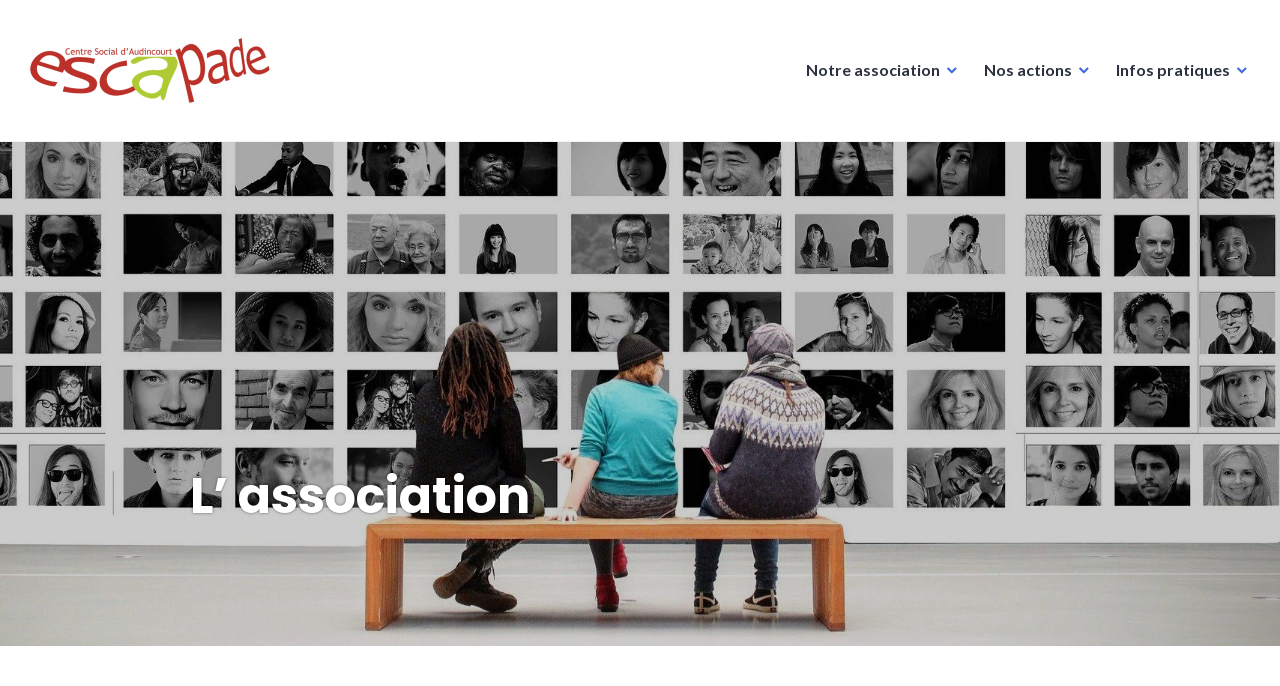

--- FILE ---
content_type: text/html; charset=UTF-8
request_url: https://www.centresocialescapade.fr/lassociation/
body_size: 16759
content:
<!DOCTYPE html>
<html lang="fr-FR">
<head>
<meta charset="UTF-8">
<meta name="viewport" content="width=device-width, initial-scale=1">
<link rel="profile" href="http://gmpg.org/xfn/11">
<link rel="pingback" href="https://www.centresocialescapade.fr/xmlrpc.php">
<meta name='robots' content='index, follow, max-image-preview:large, max-snippet:-1, max-video-preview:-1' />
<!-- This site is optimized with the Yoast SEO plugin v24.9 - https://yoast.com/wordpress/plugins/seo/ -->
<title>L&#039; association - Escapade</title>
<meta name="description" content="- Coordonner et promouvoir, avec le concours d&#039;un personnel qualifié, des activités et des services à caractère social, éducatif, culturel, médico-social, en direction de personnes de tout âge, - Etre accessible à l&#039;ensemble de la population sans discrimination de principe, assurer la participation active des adhérents à la vie du centre social, - Accueillir, promouvoir et éventuellement associer, tout groupe ayant des objectifs compatibles avec ceux du centre social, en référence avec les valeurs de l’éducation populaire, et adhérant aux statuts et règlement intérieur du centre social," />
<link rel="canonical" href="https://www.centresocialescapade.fr/lassociation/" />
<meta property="og:locale" content="fr_FR" />
<meta property="og:type" content="article" />
<meta property="og:title" content="L&#039; association - Escapade" />
<meta property="og:description" content="- Coordonner et promouvoir, avec le concours d&#039;un personnel qualifié, des activités et des services à caractère social, éducatif, culturel, médico-social, en direction de personnes de tout âge, - Etre accessible à l&#039;ensemble de la population sans discrimination de principe, assurer la participation active des adhérents à la vie du centre social, - Accueillir, promouvoir et éventuellement associer, tout groupe ayant des objectifs compatibles avec ceux du centre social, en référence avec les valeurs de l’éducation populaire, et adhérant aux statuts et règlement intérieur du centre social," />
<meta property="og:url" content="https://www.centresocialescapade.fr/lassociation/" />
<meta property="og:site_name" content="Escapade" />
<meta property="article:modified_time" content="2023-02-07T10:26:07+00:00" />
<meta property="og:image" content="https://www.centresocialescapade.fr/wp-content/uploads/human-2944064_1920-e1582798490744.jpg" />
<meta property="og:image:width" content="1708" />
<meta property="og:image:height" content="681" />
<meta property="og:image:type" content="image/jpeg" />
<meta name="twitter:card" content="summary_large_image" />
<meta name="twitter:label1" content="Durée de lecture estimée" />
<meta name="twitter:data1" content="1 minute" />
<script type="application/ld+json" class="yoast-schema-graph">{"@context":"https://schema.org","@graph":[{"@type":"WebPage","@id":"https://www.centresocialescapade.fr/lassociation/","url":"https://www.centresocialescapade.fr/lassociation/","name":"L' association - Escapade","isPartOf":{"@id":"https://www.centresocialescapade.fr/#website"},"primaryImageOfPage":{"@id":"https://www.centresocialescapade.fr/lassociation/#primaryimage"},"image":{"@id":"https://www.centresocialescapade.fr/lassociation/#primaryimage"},"thumbnailUrl":"https://www.centresocialescapade.fr/wp-content/uploads/human-2944064_1920-e1582798490744.jpg","datePublished":"2018-09-13T20:18:12+00:00","dateModified":"2023-02-07T10:26:07+00:00","description":"- Coordonner et promouvoir, avec le concours d'un personnel qualifié, des activités et des services à caractère social, éducatif, culturel, médico-social, en direction de personnes de tout âge, - Etre accessible à l'ensemble de la population sans discrimination de principe, assurer la participation active des adhérents à la vie du centre social, - Accueillir, promouvoir et éventuellement associer, tout groupe ayant des objectifs compatibles avec ceux du centre social, en référence avec les valeurs de l’éducation populaire, et adhérant aux statuts et règlement intérieur du centre social,","breadcrumb":{"@id":"https://www.centresocialescapade.fr/lassociation/#breadcrumb"},"inLanguage":"fr-FR","potentialAction":[{"@type":"ReadAction","target":["https://www.centresocialescapade.fr/lassociation/"]}]},{"@type":"ImageObject","inLanguage":"fr-FR","@id":"https://www.centresocialescapade.fr/lassociation/#primaryimage","url":"https://www.centresocialescapade.fr/wp-content/uploads/human-2944064_1920-e1582798490744.jpg","contentUrl":"https://www.centresocialescapade.fr/wp-content/uploads/human-2944064_1920-e1582798490744.jpg","width":1708,"height":681},{"@type":"BreadcrumbList","@id":"https://www.centresocialescapade.fr/lassociation/#breadcrumb","itemListElement":[{"@type":"ListItem","position":1,"name":"Accueil","item":"https://www.centresocialescapade.fr/"},{"@type":"ListItem","position":2,"name":"L&#8217; association"}]},{"@type":"WebSite","@id":"https://www.centresocialescapade.fr/#website","url":"https://www.centresocialescapade.fr/","name":"Centre Social Escapade","description":"Centre social d&#039;Audincourt","publisher":{"@id":"https://www.centresocialescapade.fr/#organization"},"potentialAction":[{"@type":"SearchAction","target":{"@type":"EntryPoint","urlTemplate":"https://www.centresocialescapade.fr/?s={search_term_string}"},"query-input":{"@type":"PropertyValueSpecification","valueRequired":true,"valueName":"search_term_string"}}],"inLanguage":"fr-FR"},{"@type":"Organization","@id":"https://www.centresocialescapade.fr/#organization","name":"ESCAPADE","url":"https://www.centresocialescapade.fr/","logo":{"@type":"ImageObject","inLanguage":"fr-FR","@id":"https://www.centresocialescapade.fr/#/schema/logo/image/","url":"https://www.centresocialescapade.fr/wp-content/uploads/cropped-logo.png","contentUrl":"https://www.centresocialescapade.fr/wp-content/uploads/cropped-logo.png","width":240,"height":81,"caption":"ESCAPADE"},"image":{"@id":"https://www.centresocialescapade.fr/#/schema/logo/image/"}}]}</script>
<!-- / Yoast SEO plugin. -->
<link rel='dns-prefetch' href='//www.centresocialescapade.fr' />
<link rel='dns-prefetch' href='//fonts.googleapis.com' />
<link rel="alternate" type="application/rss+xml" title="Escapade &raquo; Flux" href="https://www.centresocialescapade.fr/feed/" />
<link rel="alternate" type="application/rss+xml" title="Escapade &raquo; Flux des commentaires" href="https://www.centresocialescapade.fr/comments/feed/" />
<link rel="alternate" title="oEmbed (JSON)" type="application/json+oembed" href="https://www.centresocialescapade.fr/wp-json/oembed/1.0/embed?url=https%3A%2F%2Fwww.centresocialescapade.fr%2Flassociation%2F" />
<link rel="alternate" title="oEmbed (XML)" type="text/xml+oembed" href="https://www.centresocialescapade.fr/wp-json/oembed/1.0/embed?url=https%3A%2F%2Fwww.centresocialescapade.fr%2Flassociation%2F&#038;format=xml" />
<style id='wp-img-auto-sizes-contain-inline-css' type='text/css'>
img:is([sizes=auto i],[sizes^="auto," i]){contain-intrinsic-size:3000px 1500px}
/*# sourceURL=wp-img-auto-sizes-contain-inline-css */
</style>
<!-- <link rel='stylesheet' id='wp-block-library-css' href='https://www.centresocialescapade.fr/wp-includes/css/dist/block-library/style.min.css?ver=6.9' type='text/css' media='all' /> -->
<link rel="stylesheet" type="text/css" href="//www.centresocialescapade.fr/wp-content/cache/wpfc-minified/2ofww0q8/2hq95.css" media="all"/>
<style id='wp-block-file-inline-css' type='text/css'>
.wp-block-file{box-sizing:border-box}.wp-block-file:not(.wp-element-button){font-size:.8em}.wp-block-file.aligncenter{text-align:center}.wp-block-file.alignright{text-align:right}.wp-block-file *+.wp-block-file__button{margin-left:.75em}:where(.wp-block-file){margin-bottom:1.5em}.wp-block-file__embed{margin-bottom:1em}:where(.wp-block-file__button){border-radius:2em;display:inline-block;padding:.5em 1em}:where(.wp-block-file__button):where(a):active,:where(.wp-block-file__button):where(a):focus,:where(.wp-block-file__button):where(a):hover,:where(.wp-block-file__button):where(a):visited{box-shadow:none;color:#fff;opacity:.85;text-decoration:none}
/*# sourceURL=https://www.centresocialescapade.fr/wp-includes/blocks/file/style.min.css */
</style>
<style id='wp-block-heading-inline-css' type='text/css'>
h1:where(.wp-block-heading).has-background,h2:where(.wp-block-heading).has-background,h3:where(.wp-block-heading).has-background,h4:where(.wp-block-heading).has-background,h5:where(.wp-block-heading).has-background,h6:where(.wp-block-heading).has-background{padding:1.25em 2.375em}h1.has-text-align-left[style*=writing-mode]:where([style*=vertical-lr]),h1.has-text-align-right[style*=writing-mode]:where([style*=vertical-rl]),h2.has-text-align-left[style*=writing-mode]:where([style*=vertical-lr]),h2.has-text-align-right[style*=writing-mode]:where([style*=vertical-rl]),h3.has-text-align-left[style*=writing-mode]:where([style*=vertical-lr]),h3.has-text-align-right[style*=writing-mode]:where([style*=vertical-rl]),h4.has-text-align-left[style*=writing-mode]:where([style*=vertical-lr]),h4.has-text-align-right[style*=writing-mode]:where([style*=vertical-rl]),h5.has-text-align-left[style*=writing-mode]:where([style*=vertical-lr]),h5.has-text-align-right[style*=writing-mode]:where([style*=vertical-rl]),h6.has-text-align-left[style*=writing-mode]:where([style*=vertical-lr]),h6.has-text-align-right[style*=writing-mode]:where([style*=vertical-rl]){rotate:180deg}
/*# sourceURL=https://www.centresocialescapade.fr/wp-includes/blocks/heading/style.min.css */
</style>
<style id='wp-block-social-links-inline-css' type='text/css'>
.wp-block-social-links{background:none;box-sizing:border-box;margin-left:0;padding-left:0;padding-right:0;text-indent:0}.wp-block-social-links .wp-social-link a,.wp-block-social-links .wp-social-link a:hover{border-bottom:0;box-shadow:none;text-decoration:none}.wp-block-social-links .wp-social-link svg{height:1em;width:1em}.wp-block-social-links .wp-social-link span:not(.screen-reader-text){font-size:.65em;margin-left:.5em;margin-right:.5em}.wp-block-social-links.has-small-icon-size{font-size:16px}.wp-block-social-links,.wp-block-social-links.has-normal-icon-size{font-size:24px}.wp-block-social-links.has-large-icon-size{font-size:36px}.wp-block-social-links.has-huge-icon-size{font-size:48px}.wp-block-social-links.aligncenter{display:flex;justify-content:center}.wp-block-social-links.alignright{justify-content:flex-end}.wp-block-social-link{border-radius:9999px;display:block}@media not (prefers-reduced-motion){.wp-block-social-link{transition:transform .1s ease}}.wp-block-social-link{height:auto}.wp-block-social-link a{align-items:center;display:flex;line-height:0}.wp-block-social-link:hover{transform:scale(1.1)}.wp-block-social-links .wp-block-social-link.wp-social-link{display:inline-block;margin:0;padding:0}.wp-block-social-links .wp-block-social-link.wp-social-link .wp-block-social-link-anchor,.wp-block-social-links .wp-block-social-link.wp-social-link .wp-block-social-link-anchor svg,.wp-block-social-links .wp-block-social-link.wp-social-link .wp-block-social-link-anchor:active,.wp-block-social-links .wp-block-social-link.wp-social-link .wp-block-social-link-anchor:hover,.wp-block-social-links .wp-block-social-link.wp-social-link .wp-block-social-link-anchor:visited{color:currentColor;fill:currentColor}:where(.wp-block-social-links:not(.is-style-logos-only)) .wp-social-link{background-color:#f0f0f0;color:#444}:where(.wp-block-social-links:not(.is-style-logos-only)) .wp-social-link-amazon{background-color:#f90;color:#fff}:where(.wp-block-social-links:not(.is-style-logos-only)) .wp-social-link-bandcamp{background-color:#1ea0c3;color:#fff}:where(.wp-block-social-links:not(.is-style-logos-only)) .wp-social-link-behance{background-color:#0757fe;color:#fff}:where(.wp-block-social-links:not(.is-style-logos-only)) .wp-social-link-bluesky{background-color:#0a7aff;color:#fff}:where(.wp-block-social-links:not(.is-style-logos-only)) .wp-social-link-codepen{background-color:#1e1f26;color:#fff}:where(.wp-block-social-links:not(.is-style-logos-only)) .wp-social-link-deviantart{background-color:#02e49b;color:#fff}:where(.wp-block-social-links:not(.is-style-logos-only)) .wp-social-link-discord{background-color:#5865f2;color:#fff}:where(.wp-block-social-links:not(.is-style-logos-only)) .wp-social-link-dribbble{background-color:#e94c89;color:#fff}:where(.wp-block-social-links:not(.is-style-logos-only)) .wp-social-link-dropbox{background-color:#4280ff;color:#fff}:where(.wp-block-social-links:not(.is-style-logos-only)) .wp-social-link-etsy{background-color:#f45800;color:#fff}:where(.wp-block-social-links:not(.is-style-logos-only)) .wp-social-link-facebook{background-color:#0866ff;color:#fff}:where(.wp-block-social-links:not(.is-style-logos-only)) .wp-social-link-fivehundredpx{background-color:#000;color:#fff}:where(.wp-block-social-links:not(.is-style-logos-only)) .wp-social-link-flickr{background-color:#0461dd;color:#fff}:where(.wp-block-social-links:not(.is-style-logos-only)) .wp-social-link-foursquare{background-color:#e65678;color:#fff}:where(.wp-block-social-links:not(.is-style-logos-only)) .wp-social-link-github{background-color:#24292d;color:#fff}:where(.wp-block-social-links:not(.is-style-logos-only)) .wp-social-link-goodreads{background-color:#eceadd;color:#382110}:where(.wp-block-social-links:not(.is-style-logos-only)) .wp-social-link-google{background-color:#ea4434;color:#fff}:where(.wp-block-social-links:not(.is-style-logos-only)) .wp-social-link-gravatar{background-color:#1d4fc4;color:#fff}:where(.wp-block-social-links:not(.is-style-logos-only)) .wp-social-link-instagram{background-color:#f00075;color:#fff}:where(.wp-block-social-links:not(.is-style-logos-only)) .wp-social-link-lastfm{background-color:#e21b24;color:#fff}:where(.wp-block-social-links:not(.is-style-logos-only)) .wp-social-link-linkedin{background-color:#0d66c2;color:#fff}:where(.wp-block-social-links:not(.is-style-logos-only)) .wp-social-link-mastodon{background-color:#3288d4;color:#fff}:where(.wp-block-social-links:not(.is-style-logos-only)) .wp-social-link-medium{background-color:#000;color:#fff}:where(.wp-block-social-links:not(.is-style-logos-only)) .wp-social-link-meetup{background-color:#f6405f;color:#fff}:where(.wp-block-social-links:not(.is-style-logos-only)) .wp-social-link-patreon{background-color:#000;color:#fff}:where(.wp-block-social-links:not(.is-style-logos-only)) .wp-social-link-pinterest{background-color:#e60122;color:#fff}:where(.wp-block-social-links:not(.is-style-logos-only)) .wp-social-link-pocket{background-color:#ef4155;color:#fff}:where(.wp-block-social-links:not(.is-style-logos-only)) .wp-social-link-reddit{background-color:#ff4500;color:#fff}:where(.wp-block-social-links:not(.is-style-logos-only)) .wp-social-link-skype{background-color:#0478d7;color:#fff}:where(.wp-block-social-links:not(.is-style-logos-only)) .wp-social-link-snapchat{background-color:#fefc00;color:#fff;stroke:#000}:where(.wp-block-social-links:not(.is-style-logos-only)) .wp-social-link-soundcloud{background-color:#ff5600;color:#fff}:where(.wp-block-social-links:not(.is-style-logos-only)) .wp-social-link-spotify{background-color:#1bd760;color:#fff}:where(.wp-block-social-links:not(.is-style-logos-only)) .wp-social-link-telegram{background-color:#2aabee;color:#fff}:where(.wp-block-social-links:not(.is-style-logos-only)) .wp-social-link-threads{background-color:#000;color:#fff}:where(.wp-block-social-links:not(.is-style-logos-only)) .wp-social-link-tiktok{background-color:#000;color:#fff}:where(.wp-block-social-links:not(.is-style-logos-only)) .wp-social-link-tumblr{background-color:#011835;color:#fff}:where(.wp-block-social-links:not(.is-style-logos-only)) .wp-social-link-twitch{background-color:#6440a4;color:#fff}:where(.wp-block-social-links:not(.is-style-logos-only)) .wp-social-link-twitter{background-color:#1da1f2;color:#fff}:where(.wp-block-social-links:not(.is-style-logos-only)) .wp-social-link-vimeo{background-color:#1eb7ea;color:#fff}:where(.wp-block-social-links:not(.is-style-logos-only)) .wp-social-link-vk{background-color:#4680c2;color:#fff}:where(.wp-block-social-links:not(.is-style-logos-only)) .wp-social-link-wordpress{background-color:#3499cd;color:#fff}:where(.wp-block-social-links:not(.is-style-logos-only)) .wp-social-link-whatsapp{background-color:#25d366;color:#fff}:where(.wp-block-social-links:not(.is-style-logos-only)) .wp-social-link-x{background-color:#000;color:#fff}:where(.wp-block-social-links:not(.is-style-logos-only)) .wp-social-link-yelp{background-color:#d32422;color:#fff}:where(.wp-block-social-links:not(.is-style-logos-only)) .wp-social-link-youtube{background-color:red;color:#fff}:where(.wp-block-social-links.is-style-logos-only) .wp-social-link{background:none}:where(.wp-block-social-links.is-style-logos-only) .wp-social-link svg{height:1.25em;width:1.25em}:where(.wp-block-social-links.is-style-logos-only) .wp-social-link-amazon{color:#f90}:where(.wp-block-social-links.is-style-logos-only) .wp-social-link-bandcamp{color:#1ea0c3}:where(.wp-block-social-links.is-style-logos-only) .wp-social-link-behance{color:#0757fe}:where(.wp-block-social-links.is-style-logos-only) .wp-social-link-bluesky{color:#0a7aff}:where(.wp-block-social-links.is-style-logos-only) .wp-social-link-codepen{color:#1e1f26}:where(.wp-block-social-links.is-style-logos-only) .wp-social-link-deviantart{color:#02e49b}:where(.wp-block-social-links.is-style-logos-only) .wp-social-link-discord{color:#5865f2}:where(.wp-block-social-links.is-style-logos-only) .wp-social-link-dribbble{color:#e94c89}:where(.wp-block-social-links.is-style-logos-only) .wp-social-link-dropbox{color:#4280ff}:where(.wp-block-social-links.is-style-logos-only) .wp-social-link-etsy{color:#f45800}:where(.wp-block-social-links.is-style-logos-only) .wp-social-link-facebook{color:#0866ff}:where(.wp-block-social-links.is-style-logos-only) .wp-social-link-fivehundredpx{color:#000}:where(.wp-block-social-links.is-style-logos-only) .wp-social-link-flickr{color:#0461dd}:where(.wp-block-social-links.is-style-logos-only) .wp-social-link-foursquare{color:#e65678}:where(.wp-block-social-links.is-style-logos-only) .wp-social-link-github{color:#24292d}:where(.wp-block-social-links.is-style-logos-only) .wp-social-link-goodreads{color:#382110}:where(.wp-block-social-links.is-style-logos-only) .wp-social-link-google{color:#ea4434}:where(.wp-block-social-links.is-style-logos-only) .wp-social-link-gravatar{color:#1d4fc4}:where(.wp-block-social-links.is-style-logos-only) .wp-social-link-instagram{color:#f00075}:where(.wp-block-social-links.is-style-logos-only) .wp-social-link-lastfm{color:#e21b24}:where(.wp-block-social-links.is-style-logos-only) .wp-social-link-linkedin{color:#0d66c2}:where(.wp-block-social-links.is-style-logos-only) .wp-social-link-mastodon{color:#3288d4}:where(.wp-block-social-links.is-style-logos-only) .wp-social-link-medium{color:#000}:where(.wp-block-social-links.is-style-logos-only) .wp-social-link-meetup{color:#f6405f}:where(.wp-block-social-links.is-style-logos-only) .wp-social-link-patreon{color:#000}:where(.wp-block-social-links.is-style-logos-only) .wp-social-link-pinterest{color:#e60122}:where(.wp-block-social-links.is-style-logos-only) .wp-social-link-pocket{color:#ef4155}:where(.wp-block-social-links.is-style-logos-only) .wp-social-link-reddit{color:#ff4500}:where(.wp-block-social-links.is-style-logos-only) .wp-social-link-skype{color:#0478d7}:where(.wp-block-social-links.is-style-logos-only) .wp-social-link-snapchat{color:#fff;stroke:#000}:where(.wp-block-social-links.is-style-logos-only) .wp-social-link-soundcloud{color:#ff5600}:where(.wp-block-social-links.is-style-logos-only) .wp-social-link-spotify{color:#1bd760}:where(.wp-block-social-links.is-style-logos-only) .wp-social-link-telegram{color:#2aabee}:where(.wp-block-social-links.is-style-logos-only) .wp-social-link-threads{color:#000}:where(.wp-block-social-links.is-style-logos-only) .wp-social-link-tiktok{color:#000}:where(.wp-block-social-links.is-style-logos-only) .wp-social-link-tumblr{color:#011835}:where(.wp-block-social-links.is-style-logos-only) .wp-social-link-twitch{color:#6440a4}:where(.wp-block-social-links.is-style-logos-only) .wp-social-link-twitter{color:#1da1f2}:where(.wp-block-social-links.is-style-logos-only) .wp-social-link-vimeo{color:#1eb7ea}:where(.wp-block-social-links.is-style-logos-only) .wp-social-link-vk{color:#4680c2}:where(.wp-block-social-links.is-style-logos-only) .wp-social-link-whatsapp{color:#25d366}:where(.wp-block-social-links.is-style-logos-only) .wp-social-link-wordpress{color:#3499cd}:where(.wp-block-social-links.is-style-logos-only) .wp-social-link-x{color:#000}:where(.wp-block-social-links.is-style-logos-only) .wp-social-link-yelp{color:#d32422}:where(.wp-block-social-links.is-style-logos-only) .wp-social-link-youtube{color:red}.wp-block-social-links.is-style-pill-shape .wp-social-link{width:auto}:root :where(.wp-block-social-links .wp-social-link a){padding:.25em}:root :where(.wp-block-social-links.is-style-logos-only .wp-social-link a){padding:0}:root :where(.wp-block-social-links.is-style-pill-shape .wp-social-link a){padding-left:.6666666667em;padding-right:.6666666667em}.wp-block-social-links:not(.has-icon-color):not(.has-icon-background-color) .wp-social-link-snapchat .wp-block-social-link-label{color:#000}
/*# sourceURL=https://www.centresocialescapade.fr/wp-includes/blocks/social-links/style.min.css */
</style>
<style id='wp-block-spacer-inline-css' type='text/css'>
.wp-block-spacer{clear:both}
/*# sourceURL=https://www.centresocialescapade.fr/wp-includes/blocks/spacer/style.min.css */
</style>
<style id='global-styles-inline-css' type='text/css'>
:root{--wp--preset--aspect-ratio--square: 1;--wp--preset--aspect-ratio--4-3: 4/3;--wp--preset--aspect-ratio--3-4: 3/4;--wp--preset--aspect-ratio--3-2: 3/2;--wp--preset--aspect-ratio--2-3: 2/3;--wp--preset--aspect-ratio--16-9: 16/9;--wp--preset--aspect-ratio--9-16: 9/16;--wp--preset--color--black: #000000;--wp--preset--color--cyan-bluish-gray: #abb8c3;--wp--preset--color--white: #ffffff;--wp--preset--color--pale-pink: #f78da7;--wp--preset--color--vivid-red: #cf2e2e;--wp--preset--color--luminous-vivid-orange: #ff6900;--wp--preset--color--luminous-vivid-amber: #fcb900;--wp--preset--color--light-green-cyan: #7bdcb5;--wp--preset--color--vivid-green-cyan: #00d084;--wp--preset--color--pale-cyan-blue: #8ed1fc;--wp--preset--color--vivid-cyan-blue: #0693e3;--wp--preset--color--vivid-purple: #9b51e0;--wp--preset--gradient--vivid-cyan-blue-to-vivid-purple: linear-gradient(135deg,rgb(6,147,227) 0%,rgb(155,81,224) 100%);--wp--preset--gradient--light-green-cyan-to-vivid-green-cyan: linear-gradient(135deg,rgb(122,220,180) 0%,rgb(0,208,130) 100%);--wp--preset--gradient--luminous-vivid-amber-to-luminous-vivid-orange: linear-gradient(135deg,rgb(252,185,0) 0%,rgb(255,105,0) 100%);--wp--preset--gradient--luminous-vivid-orange-to-vivid-red: linear-gradient(135deg,rgb(255,105,0) 0%,rgb(207,46,46) 100%);--wp--preset--gradient--very-light-gray-to-cyan-bluish-gray: linear-gradient(135deg,rgb(238,238,238) 0%,rgb(169,184,195) 100%);--wp--preset--gradient--cool-to-warm-spectrum: linear-gradient(135deg,rgb(74,234,220) 0%,rgb(151,120,209) 20%,rgb(207,42,186) 40%,rgb(238,44,130) 60%,rgb(251,105,98) 80%,rgb(254,248,76) 100%);--wp--preset--gradient--blush-light-purple: linear-gradient(135deg,rgb(255,206,236) 0%,rgb(152,150,240) 100%);--wp--preset--gradient--blush-bordeaux: linear-gradient(135deg,rgb(254,205,165) 0%,rgb(254,45,45) 50%,rgb(107,0,62) 100%);--wp--preset--gradient--luminous-dusk: linear-gradient(135deg,rgb(255,203,112) 0%,rgb(199,81,192) 50%,rgb(65,88,208) 100%);--wp--preset--gradient--pale-ocean: linear-gradient(135deg,rgb(255,245,203) 0%,rgb(182,227,212) 50%,rgb(51,167,181) 100%);--wp--preset--gradient--electric-grass: linear-gradient(135deg,rgb(202,248,128) 0%,rgb(113,206,126) 100%);--wp--preset--gradient--midnight: linear-gradient(135deg,rgb(2,3,129) 0%,rgb(40,116,252) 100%);--wp--preset--font-size--small: 13px;--wp--preset--font-size--medium: 20px;--wp--preset--font-size--large: 36px;--wp--preset--font-size--x-large: 42px;--wp--preset--spacing--20: 0.44rem;--wp--preset--spacing--30: 0.67rem;--wp--preset--spacing--40: 1rem;--wp--preset--spacing--50: 1.5rem;--wp--preset--spacing--60: 2.25rem;--wp--preset--spacing--70: 3.38rem;--wp--preset--spacing--80: 5.06rem;--wp--preset--shadow--natural: 6px 6px 9px rgba(0, 0, 0, 0.2);--wp--preset--shadow--deep: 12px 12px 50px rgba(0, 0, 0, 0.4);--wp--preset--shadow--sharp: 6px 6px 0px rgba(0, 0, 0, 0.2);--wp--preset--shadow--outlined: 6px 6px 0px -3px rgb(255, 255, 255), 6px 6px rgb(0, 0, 0);--wp--preset--shadow--crisp: 6px 6px 0px rgb(0, 0, 0);}:where(.is-layout-flex){gap: 0.5em;}:where(.is-layout-grid){gap: 0.5em;}body .is-layout-flex{display: flex;}.is-layout-flex{flex-wrap: wrap;align-items: center;}.is-layout-flex > :is(*, div){margin: 0;}body .is-layout-grid{display: grid;}.is-layout-grid > :is(*, div){margin: 0;}:where(.wp-block-columns.is-layout-flex){gap: 2em;}:where(.wp-block-columns.is-layout-grid){gap: 2em;}:where(.wp-block-post-template.is-layout-flex){gap: 1.25em;}:where(.wp-block-post-template.is-layout-grid){gap: 1.25em;}.has-black-color{color: var(--wp--preset--color--black) !important;}.has-cyan-bluish-gray-color{color: var(--wp--preset--color--cyan-bluish-gray) !important;}.has-white-color{color: var(--wp--preset--color--white) !important;}.has-pale-pink-color{color: var(--wp--preset--color--pale-pink) !important;}.has-vivid-red-color{color: var(--wp--preset--color--vivid-red) !important;}.has-luminous-vivid-orange-color{color: var(--wp--preset--color--luminous-vivid-orange) !important;}.has-luminous-vivid-amber-color{color: var(--wp--preset--color--luminous-vivid-amber) !important;}.has-light-green-cyan-color{color: var(--wp--preset--color--light-green-cyan) !important;}.has-vivid-green-cyan-color{color: var(--wp--preset--color--vivid-green-cyan) !important;}.has-pale-cyan-blue-color{color: var(--wp--preset--color--pale-cyan-blue) !important;}.has-vivid-cyan-blue-color{color: var(--wp--preset--color--vivid-cyan-blue) !important;}.has-vivid-purple-color{color: var(--wp--preset--color--vivid-purple) !important;}.has-black-background-color{background-color: var(--wp--preset--color--black) !important;}.has-cyan-bluish-gray-background-color{background-color: var(--wp--preset--color--cyan-bluish-gray) !important;}.has-white-background-color{background-color: var(--wp--preset--color--white) !important;}.has-pale-pink-background-color{background-color: var(--wp--preset--color--pale-pink) !important;}.has-vivid-red-background-color{background-color: var(--wp--preset--color--vivid-red) !important;}.has-luminous-vivid-orange-background-color{background-color: var(--wp--preset--color--luminous-vivid-orange) !important;}.has-luminous-vivid-amber-background-color{background-color: var(--wp--preset--color--luminous-vivid-amber) !important;}.has-light-green-cyan-background-color{background-color: var(--wp--preset--color--light-green-cyan) !important;}.has-vivid-green-cyan-background-color{background-color: var(--wp--preset--color--vivid-green-cyan) !important;}.has-pale-cyan-blue-background-color{background-color: var(--wp--preset--color--pale-cyan-blue) !important;}.has-vivid-cyan-blue-background-color{background-color: var(--wp--preset--color--vivid-cyan-blue) !important;}.has-vivid-purple-background-color{background-color: var(--wp--preset--color--vivid-purple) !important;}.has-black-border-color{border-color: var(--wp--preset--color--black) !important;}.has-cyan-bluish-gray-border-color{border-color: var(--wp--preset--color--cyan-bluish-gray) !important;}.has-white-border-color{border-color: var(--wp--preset--color--white) !important;}.has-pale-pink-border-color{border-color: var(--wp--preset--color--pale-pink) !important;}.has-vivid-red-border-color{border-color: var(--wp--preset--color--vivid-red) !important;}.has-luminous-vivid-orange-border-color{border-color: var(--wp--preset--color--luminous-vivid-orange) !important;}.has-luminous-vivid-amber-border-color{border-color: var(--wp--preset--color--luminous-vivid-amber) !important;}.has-light-green-cyan-border-color{border-color: var(--wp--preset--color--light-green-cyan) !important;}.has-vivid-green-cyan-border-color{border-color: var(--wp--preset--color--vivid-green-cyan) !important;}.has-pale-cyan-blue-border-color{border-color: var(--wp--preset--color--pale-cyan-blue) !important;}.has-vivid-cyan-blue-border-color{border-color: var(--wp--preset--color--vivid-cyan-blue) !important;}.has-vivid-purple-border-color{border-color: var(--wp--preset--color--vivid-purple) !important;}.has-vivid-cyan-blue-to-vivid-purple-gradient-background{background: var(--wp--preset--gradient--vivid-cyan-blue-to-vivid-purple) !important;}.has-light-green-cyan-to-vivid-green-cyan-gradient-background{background: var(--wp--preset--gradient--light-green-cyan-to-vivid-green-cyan) !important;}.has-luminous-vivid-amber-to-luminous-vivid-orange-gradient-background{background: var(--wp--preset--gradient--luminous-vivid-amber-to-luminous-vivid-orange) !important;}.has-luminous-vivid-orange-to-vivid-red-gradient-background{background: var(--wp--preset--gradient--luminous-vivid-orange-to-vivid-red) !important;}.has-very-light-gray-to-cyan-bluish-gray-gradient-background{background: var(--wp--preset--gradient--very-light-gray-to-cyan-bluish-gray) !important;}.has-cool-to-warm-spectrum-gradient-background{background: var(--wp--preset--gradient--cool-to-warm-spectrum) !important;}.has-blush-light-purple-gradient-background{background: var(--wp--preset--gradient--blush-light-purple) !important;}.has-blush-bordeaux-gradient-background{background: var(--wp--preset--gradient--blush-bordeaux) !important;}.has-luminous-dusk-gradient-background{background: var(--wp--preset--gradient--luminous-dusk) !important;}.has-pale-ocean-gradient-background{background: var(--wp--preset--gradient--pale-ocean) !important;}.has-electric-grass-gradient-background{background: var(--wp--preset--gradient--electric-grass) !important;}.has-midnight-gradient-background{background: var(--wp--preset--gradient--midnight) !important;}.has-small-font-size{font-size: var(--wp--preset--font-size--small) !important;}.has-medium-font-size{font-size: var(--wp--preset--font-size--medium) !important;}.has-large-font-size{font-size: var(--wp--preset--font-size--large) !important;}.has-x-large-font-size{font-size: var(--wp--preset--font-size--x-large) !important;}
/*# sourceURL=global-styles-inline-css */
</style>
<style id='classic-theme-styles-inline-css' type='text/css'>
/*! This file is auto-generated */
.wp-block-button__link{color:#fff;background-color:#32373c;border-radius:9999px;box-shadow:none;text-decoration:none;padding:calc(.667em + 2px) calc(1.333em + 2px);font-size:1.125em}.wp-block-file__button{background:#32373c;color:#fff;text-decoration:none}
/*# sourceURL=/wp-includes/css/classic-themes.min.css */
</style>
<!-- <link rel='stylesheet' id='contact-form-7-css' href='https://www.centresocialescapade.fr/wp-content/plugins/contact-form-7/includes/css/styles.css?ver=5.7.7' type='text/css' media='all' /> -->
<!-- <link rel='stylesheet' id='wp-polls-css' href='https://www.centresocialescapade.fr/wp-content/plugins/wp-polls/polls-css.css?ver=2.77.3' type='text/css' media='all' /> -->
<link rel="stylesheet" type="text/css" href="//www.centresocialescapade.fr/wp-content/cache/wpfc-minified/lcq43yoi/2hq95.css" media="all"/>
<style id='wp-polls-inline-css' type='text/css'>
.wp-polls .pollbar {
margin: 1px;
font-size: 6px;
line-height: 8px;
height: 8px;
background-image: url('https://www.centresocialescapade.fr/wp-content/plugins/wp-polls/images/default/pollbg.gif');
border: 1px solid #c8c8c8;
}
/*# sourceURL=wp-polls-inline-css */
</style>
<!-- <link rel='stylesheet' id='genericons-css' href='https://www.centresocialescapade.fr/wp-content/themes/shoreditch/genericons/genericons.css?ver=3.4.1' type='text/css' media='all' /> -->
<link rel="stylesheet" type="text/css" href="//www.centresocialescapade.fr/wp-content/cache/wpfc-minified/98tkp25f/2hq95.css" media="all"/>
<link rel='stylesheet' id='shoreditch-fonts-css' href='https://fonts.googleapis.com/css?family=Poppins%3A400%2C700%7CLato%3A400%2C700%2C400italic%2C700italic%7CInconsolata%3A400%2C700&#038;subset=latin%2Clatin-ext' type='text/css' media='all' />
<!-- <link rel='stylesheet' id='shoreditch-style-css' href='https://www.centresocialescapade.fr/wp-content/themes/shoreditch/style.css?ver=6.9' type='text/css' media='all' /> -->
<link rel="stylesheet" type="text/css" href="//www.centresocialescapade.fr/wp-content/cache/wpfc-minified/7n99act3/2hq95.css" media="all"/>
<script src='//www.centresocialescapade.fr/wp-content/cache/wpfc-minified/6v3nbbu6/2hq95.js' type="text/javascript"></script>
<!-- <script type="text/javascript" src="https://www.centresocialescapade.fr/wp-includes/js/jquery/jquery.min.js?ver=3.7.1" id="jquery-core-js"></script> -->
<!-- <script type="text/javascript" src="https://www.centresocialescapade.fr/wp-includes/js/jquery/jquery-migrate.min.js?ver=3.4.1" id="jquery-migrate-js"></script> -->
<link rel="https://api.w.org/" href="https://www.centresocialescapade.fr/wp-json/" /><link rel="alternate" title="JSON" type="application/json" href="https://www.centresocialescapade.fr/wp-json/wp/v2/pages/610" /><link rel="EditURI" type="application/rsd+xml" title="RSD" href="https://www.centresocialescapade.fr/xmlrpc.php?rsd" />
<meta name="generator" content="WordPress 6.9" />
<link rel='shortlink' href='https://www.centresocialescapade.fr/?p=610' />
<meta name="generator" content="Elementor 3.11.2; features: e_dom_optimization, e_optimized_assets_loading, e_optimized_css_loading, a11y_improvements, additional_custom_breakpoints; settings: css_print_method-external, google_font-enabled, font_display-swap">
<script
type="text/javascript">var ajaxurl = 'https://www.centresocialescapade.fr/wp-admin/admin-ajax.php';</script>
<style type="text/css">
.site-title,
.site-description {
position: absolute;
clip: rect(1px, 1px, 1px, 1px);
}
</style>
<link rel="icon" href="https://www.centresocialescapade.fr/wp-content/uploads/cropped-Arbre-couverture-32x32.png" sizes="32x32" />
<link rel="icon" href="https://www.centresocialescapade.fr/wp-content/uploads/cropped-Arbre-couverture-192x192.png" sizes="192x192" />
<link rel="apple-touch-icon" href="https://www.centresocialescapade.fr/wp-content/uploads/cropped-Arbre-couverture-180x180.png" />
<meta name="msapplication-TileImage" content="https://www.centresocialescapade.fr/wp-content/uploads/cropped-Arbre-couverture-270x270.png" />
<!-- <link rel='stylesheet' id='hugeit_maps_frontend-css' href='https://www.centresocialescapade.fr/wp-content/plugins/google-maps/assets/css/frontend.css?ver=6.9' type='text/css' media='all' /> -->
<!-- <link rel='stylesheet' id='hugeit_maps_store_locator-css' href='https://www.centresocialescapade.fr/wp-content/plugins/google-maps/assets/css/store-locator.css?ver=6.9' type='text/css' media='all' /> -->
<link rel="stylesheet" type="text/css" href="//www.centresocialescapade.fr/wp-content/cache/wpfc-minified/7z64zke8/2hq95.css" media="all"/>
</head>
<body class="wp-singular page-template-default page page-id-610 wp-custom-logo wp-theme-shoreditch elementor-default elementor-kit-7815">
<div id="page" class="site">
<a class="skip-link screen-reader-text" href="#content">Accéder au contenu principal</a>
<header id="masthead" class="site-header" role="banner">
<div class="site-header-wrapper">
<div class="site-branding">
<a href="https://www.centresocialescapade.fr/" class="custom-logo-link" rel="home"><img width="240" height="81" src="https://www.centresocialescapade.fr/wp-content/uploads/cropped-logo.png" class="custom-logo" alt="Escapade" decoding="async" /></a>
<p class="site-title"><a href="https://www.centresocialescapade.fr/" rel="home">Escapade</a></p>
<p class="site-description">Centre social d&#039;Audincourt</p>
</div><!-- .site-branding -->
<button id="menu-toggle" class="menu-toggle">Menu</button>
<div id="site-menu" class="site-menu">
<nav id="site-navigation" class="main-navigation" role="navigation" aria-label="Menu principal">
<div class="menu-menu-principal-container"><ul id="menu-menu-principal" class="primary-menu"><li id="menu-item-860" class="menu-item menu-item-type-custom menu-item-object-custom current-menu-ancestor current-menu-parent menu-item-has-children menu-item-860"><a href="#">Notre association</a>
<ul class="sub-menu">
<li id="menu-item-840" class="menu-item menu-item-type-post_type menu-item-object-page current-menu-item page_item page-item-610 current_page_item menu-item-840"><a href="https://www.centresocialescapade.fr/lassociation/" aria-current="page">L&rsquo;Association</a></li>
<li id="menu-item-704" class="menu-item menu-item-type-post_type menu-item-object-page menu-item-704"><a href="https://www.centresocialescapade.fr/le-mot-de-la-presidente/">Le Mot de la Présidente</a></li>
</ul>
</li>
<li id="menu-item-561" class="menu-item menu-item-type-custom menu-item-object-custom menu-item-has-children menu-item-561"><a href="#">Nos actions</a>
<ul class="sub-menu">
<li id="menu-item-861" class="menu-item menu-item-type-custom menu-item-object-custom menu-item-has-children menu-item-861"><a href="#">Pour les familles</a>
<ul class="sub-menu">
<li id="menu-item-695" class="menu-item menu-item-type-post_type menu-item-object-page menu-item-695"><a href="https://www.centresocialescapade.fr/vacances-familles/">Vacances familles</a></li>
<li id="menu-item-693" class="menu-item menu-item-type-post_type menu-item-object-page menu-item-693"><a href="https://www.centresocialescapade.fr/mercredis-recreatifs/">Mercredis récréatifs</a></li>
<li id="menu-item-692" class="menu-item menu-item-type-post_type menu-item-object-page menu-item-692"><a href="https://www.centresocialescapade.fr/fais-tes-vacances/">Fais tes vacances !</a></li>
</ul>
</li>
<li id="menu-item-862" class="menu-item menu-item-type-custom menu-item-object-custom menu-item-has-children menu-item-862"><a href="#">Pour les parents</a>
<ul class="sub-menu">
<li id="menu-item-697" class="menu-item menu-item-type-post_type menu-item-object-page menu-item-697"><a href="https://www.centresocialescapade.fr/le-lieu-daccueil-parents-enfants/">Le Lieu d’Accueil Parents Enfants</a></li>
<li id="menu-item-696" class="menu-item menu-item-type-post_type menu-item-object-page menu-item-696"><a href="https://www.centresocialescapade.fr/la-pause-des-parents/">La Pause des Parents</a></li>
<li id="menu-item-709" class="menu-item menu-item-type-post_type menu-item-object-page menu-item-709"><a href="https://www.centresocialescapade.fr/accompagnement-individuel/">Accompagnement individuel</a></li>
</ul>
</li>
<li id="menu-item-705" class="menu-item menu-item-type-post_type menu-item-object-page menu-item-has-children menu-item-705"><a href="https://www.centresocialescapade.fr/pour-les-seniors/">Pour les seniors</a>
<ul class="sub-menu">
<li id="menu-item-8212" class="menu-item menu-item-type-post_type menu-item-object-page menu-item-8212"><a href="https://www.centresocialescapade.fr/renforcement-musculaire/">Renforcement musculaire</a></li>
<li id="menu-item-8123" class="menu-item menu-item-type-post_type menu-item-object-page menu-item-8123"><a href="https://www.centresocialescapade.fr/aide-aux-seniors-isoles/">Aide aux séniors isolés</a></li>
<li id="menu-item-8148" class="menu-item menu-item-type-post_type menu-item-object-page menu-item-8148"><a href="https://www.centresocialescapade.fr/lundi-anti-gaspi/">Lundi anti-Gaspi</a></li>
<li id="menu-item-8124" class="menu-item menu-item-type-post_type menu-item-object-page menu-item-8124"><a href="https://www.centresocialescapade.fr/loto/">Loto</a></li>
</ul>
</li>
<li id="menu-item-863" class="menu-item menu-item-type-custom menu-item-object-custom menu-item-has-children menu-item-863"><a href="#">Pour les enfants et les jeunes</a>
<ul class="sub-menu">
<li id="menu-item-762" class="menu-item menu-item-type-post_type menu-item-object-page menu-item-762"><a href="https://www.centresocialescapade.fr/accompagnement-a-la-scolarite/">Accompagnement à la scolarité</a></li>
</ul>
</li>
<li id="menu-item-864" class="menu-item menu-item-type-custom menu-item-object-custom menu-item-has-children menu-item-864"><a href="#">Echanges intergénérationnels et interculturels</a>
<ul class="sub-menu">
<li id="menu-item-8122" class="menu-item menu-item-type-post_type menu-item-object-page menu-item-8122"><a href="https://www.centresocialescapade.fr/cafe-partage/">Café part’âge</a></li>
<li id="menu-item-8210" class="menu-item menu-item-type-post_type menu-item-object-page menu-item-8210"><a href="https://www.centresocialescapade.fr/marches-conviviales/">Marches conviviales</a></li>
</ul>
</li>
<li id="menu-item-875" class="menu-item menu-item-type-custom menu-item-object-custom menu-item-has-children menu-item-875"><a href="#">Ateliers pour apprendre, se rencontrer, partager</a>
<ul class="sub-menu">
<li id="menu-item-685" class="menu-item menu-item-type-post_type menu-item-object-page menu-item-685"><a href="https://www.centresocialescapade.fr/ateliers-sociaux-linguistiques-asl/">Ateliers Sociaux Linguistiques (ASL)</a></li>
<li id="menu-item-683" class="menu-item menu-item-type-post_type menu-item-object-page menu-item-683"><a href="https://www.centresocialescapade.fr/fablab-repair-cafe/">Fablab et repair café</a></li>
<li id="menu-item-7984" class="menu-item menu-item-type-post_type menu-item-object-page menu-item-7984"><a href="https://www.centresocialescapade.fr/espace-de-conseils-et-daccompagnement/">Espace de conseil et d’accompagnement</a></li>
</ul>
</li>
<li id="menu-item-867" class="menu-item menu-item-type-custom menu-item-object-custom menu-item-has-children menu-item-867"><a href="#">Démarches participatives</a>
<ul class="sub-menu">
<li id="menu-item-8221" class="menu-item menu-item-type-post_type menu-item-object-page menu-item-8221"><a href="https://www.centresocialescapade.fr/jardin-partage-au-montanot-potagers-a-louis-bainier/">Jardin partagé au Montanot – Potagers à Louis Bainier</a></li>
<li id="menu-item-688" class="menu-item menu-item-type-post_type menu-item-object-page menu-item-688"><a href="https://www.centresocialescapade.fr/boutique-la-bonne-trouvaille/">Boutique La Bonne Trouvaille</a></li>
<li id="menu-item-689" class="menu-item menu-item-type-post_type menu-item-object-page menu-item-689"><a href="https://www.centresocialescapade.fr/zone-de-gratuite/">Zone de gratuité</a></li>
<li id="menu-item-943" class="menu-item menu-item-type-post_type menu-item-object-page menu-item-943"><a href="https://www.centresocialescapade.fr/fond-dinitiative-habitants/">Fond d’initiative habitants</a></li>
</ul>
</li>
<li id="menu-item-690" class="menu-item menu-item-type-post_type menu-item-object-page menu-item-has-children menu-item-690"><a href="https://www.centresocialescapade.fr/evenements-culturels-ou-festifs/">Événements culturels ou festifs</a>
<ul class="sub-menu">
<li id="menu-item-8264" class="menu-item menu-item-type-post_type menu-item-object-page menu-item-8264"><a href="https://www.centresocialescapade.fr/carnaval/">Carnaval</a></li>
<li id="menu-item-8266" class="menu-item menu-item-type-post_type menu-item-object-page menu-item-8266"><a href="https://www.centresocialescapade.fr/reveillon-solidaire/">Réveillon solidaire</a></li>
<li id="menu-item-8265" class="menu-item menu-item-type-post_type menu-item-object-page menu-item-8265"><a href="https://www.centresocialescapade.fr/voeux-et-galette-des-rois/">Vœux et galette des rois</a></li>
<li id="menu-item-8267" class="menu-item menu-item-type-post_type menu-item-object-page menu-item-8267"><a href="https://www.centresocialescapade.fr/illumination-de-la-locomotive/">Illumination de la locomotive</a></li>
<li id="menu-item-8268" class="menu-item menu-item-type-post_type menu-item-object-page menu-item-8268"><a href="https://www.centresocialescapade.fr/festival-alimenterre/">Festival alimenterre</a></li>
<li id="menu-item-8280" class="menu-item menu-item-type-post_type menu-item-object-page menu-item-8280"><a href="https://www.centresocialescapade.fr/fetes-de-lete/">Fêtes de l’été</a></li>
<li id="menu-item-8281" class="menu-item menu-item-type-post_type menu-item-object-page menu-item-8281"><a href="https://www.centresocialescapade.fr/tous-famille/">Tous famille</a></li>
<li id="menu-item-8282" class="menu-item menu-item-type-post_type menu-item-object-page menu-item-8282"><a href="https://www.centresocialescapade.fr/assemblee-generale/">Assemblée générale</a></li>
<li id="menu-item-8285" class="menu-item menu-item-type-post_type menu-item-object-page menu-item-8285"><a href="https://www.centresocialescapade.fr/journee-internationale-des-droits-des-femmes/">Journée internationale des droits des femmes</a></li>
</ul>
</li>
</ul>
</li>
<li id="menu-item-712" class="menu-item menu-item-type-post_type menu-item-object-page menu-item-has-children menu-item-712"><a href="https://www.centresocialescapade.fr/infos-pratiques/">Infos pratiques</a>
<ul class="sub-menu">
<li id="menu-item-707" class="menu-item menu-item-type-post_type menu-item-object-page menu-item-707"><a href="https://www.centresocialescapade.fr/les-services-proposes/">Les services proposés</a></li>
<li id="menu-item-826" class="menu-item menu-item-type-post_type menu-item-object-page menu-item-826"><a href="https://www.centresocialescapade.fr/adhesion/">Adhésion</a></li>
<li id="menu-item-678" class="menu-item menu-item-type-post_type menu-item-object-page menu-item-678"><a href="https://www.centresocialescapade.fr/horaires-douverture/">Horaires d&rsquo;ouverture</a></li>
<li id="menu-item-677" class="menu-item menu-item-type-post_type menu-item-object-page menu-item-677"><a href="https://www.centresocialescapade.fr/coordonnees/">Coordonnées</a></li>
<li id="menu-item-972" class="menu-item menu-item-type-post_type menu-item-object-page menu-item-972"><a href="https://www.centresocialescapade.fr/nous-contacter/">Nous contacter</a></li>
<li id="menu-item-859" class="menu-item menu-item-type-post_type menu-item-object-page menu-item-859"><a href="https://www.centresocialescapade.fr/plan-dacces/">Plan d’accès</a></li>
</ul>
</li>
</ul></div>					</nav><!-- .main-navigation -->
</div><!-- .site-menu -->
</div><!-- .site-header-wrapper -->
</header><!-- #masthead -->
<div id="content" class="site-content">
<div class="entry-hero"  style="background-image: url('https://www.centresocialescapade.fr/wp-content/uploads/human-2944064_1920-e1582798490744.jpg');">
<div class="entry-hero-wrapper">
<h1 class="entry-title">L&rsquo; association</h1>	</div><!-- .entry-hero-wrapper -->
</div><!-- .entry-hero -->
<div class="site-content-wrapper">
<div id="primary" class="content-area">
<main id="main" class="site-main" role="main">
<article id="post-610" class="post-610 page type-page status-publish has-post-thumbnail hentry">
<div class="hentry-wrapper">
<div class="entry-content">
<h2>L’association Centre Social d&rsquo;Audincourt ESCAPADE a pour buts :</h2>
<ul>
<li>coordonner et promouvoir, avec le concours d&rsquo;un personnel qualifié, des activités et des services à caractère social, éducatif, culturel, médico-social, en direction de personnes de tout âge,</li>
<li>être accessible à l&rsquo;ensemble de la population sans discrimination de principe, assurer la participation active des adhérents à la vie du centre social,</li>
<li>accueillir, promouvoir et éventuellement associer, tout groupe ayant des objectifs compatibles avec ceux du centre social, en référence avec les valeurs de l’éducation populaire, et adhérant aux statuts et règlement intérieur du centre social,</li>
<li>assurer un rôle effectif dans l&rsquo;animation et le développement de la cité.</li>
</ul>
<h2>Les membres de Bureau :</h2>
<p>Mme Sylvette CASOLI, Présidente<br />
Mme Marie-Claude GALLARD, Vice Présidente                                                                                                M Raphaël RACINE , Vice Président<br />
Mme Régine RACINE, Trésorière<br />
Mme Jean-Daniel GALLARD, Secrétaire<br />
Mme Rahima BOUKHARI, Danielle THOMAS, Christiane SEGALAS, Accesseurs</p>
<h2></h2>
<h2>Nos Partenaires:</h2>
<p><img fetchpriority="high" decoding="async" class="size-medium wp-image-548 aligncenter" src="https://www.centresocialescapade.fr/wp-content/uploads/partenaires-300x255.jpg" alt="" width="300" height="255" srcset="https://www.centresocialescapade.fr/wp-content/uploads/partenaires-300x255.jpg 300w, https://www.centresocialescapade.fr/wp-content/uploads/partenaires.jpg 420w" sizes="(max-width: 300px) 100vw, 300px" /></p>
</div><!-- .entry-content -->
</div><!-- .hentry-wrapper -->
</article><!-- #post-## -->
</main><!-- #main -->
</div><!-- #primary -->
<aside id="secondary" class="widget-area" role="complementary">
<section id="search-2" class="widget widget-small widget_search">
<form role="search" method="get" class="search-form" action="https://www.centresocialescapade.fr/">
<label>
<span class="screen-reader-text">Recherche pour&nbsp;:</span>
<input type="search" class="search-field" placeholder="Recherche&hellip;" value="" name="s" title="Recherche pour&nbsp;:" />
</label>
<button type="submit" class="search-submit"><span class="screen-reader-text">Rechercher</span></button>
</form>
</section><section id="block-2" class="widget widget-small widget_block">
<h2 class="wp-block-heading">Plaquette 2025-2026</h2>
</section><section id="block-9" class="widget widget-small widget_block">
<div data-wp-interactive="core/file" class="wp-block-file"><object data-wp-bind--hidden="!state.hasPdfPreview" hidden class="wp-block-file__embed" data="https://www.centresocialescapade.fr/wp-content/uploads/WEB_AUDINCOURT_REVUE_CSE_POK25.pdf" type="application/pdf" style="width:100%;height:600px" aria-label="Contenu embarqué WEB_AUDINCOURT_REVUE_CSE_POK25."></object><a id="wp-block-file--media-bae63a6b-b183-4cb5-bec5-0b3ebec78f3c" href="https://www.centresocialescapade.fr/wp-content/uploads/WEB_AUDINCOURT_REVUE_CSE_POK25.pdf">WEB_AUDINCOURT_REVUE_CSE_POK25</a><a href="https://www.centresocialescapade.fr/wp-content/uploads/WEB_AUDINCOURT_REVUE_CSE_POK25.pdf" class="wp-block-file__button wp-element-button" download aria-describedby="wp-block-file--media-bae63a6b-b183-4cb5-bec5-0b3ebec78f3c">Télécharger</a></div>
</section><section id="block-5" class="widget widget-small widget_block">
<h2 class="wp-block-heading">Nos réseaux sociaux</h2>
</section><section id="block-10" class="widget widget-small widget_block">
<ul class="wp-block-social-links is-layout-flex wp-block-social-links-is-layout-flex"><li class="wp-social-link wp-social-link-facebook  wp-block-social-link"><a href="https://www.facebook.com/p/Centre-Social-dAudincourt-Escapade-100064520959745/?locale=fr_FR" class="wp-block-social-link-anchor"><svg width="24" height="24" viewBox="0 0 24 24" version="1.1" xmlns="http://www.w3.org/2000/svg" aria-hidden="true" focusable="false"><path d="M12 2C6.5 2 2 6.5 2 12c0 5 3.7 9.1 8.4 9.9v-7H7.9V12h2.5V9.8c0-2.5 1.5-3.9 3.8-3.9 1.1 0 2.2.2 2.2.2v2.5h-1.3c-1.2 0-1.6.8-1.6 1.6V12h2.8l-.4 2.9h-2.3v7C18.3 21.1 22 17 22 12c0-5.5-4.5-10-10-10z"></path></svg><span class="wp-block-social-link-label screen-reader-text">Facebook</span></a></li>
<li class="wp-social-link wp-social-link-instagram  wp-block-social-link"><a href="https://www.instagram.com/centre.social.escapade/" class="wp-block-social-link-anchor"><svg width="24" height="24" viewBox="0 0 24 24" version="1.1" xmlns="http://www.w3.org/2000/svg" aria-hidden="true" focusable="false"><path d="M12,4.622c2.403,0,2.688,0.009,3.637,0.052c0.877,0.04,1.354,0.187,1.671,0.31c0.42,0.163,0.72,0.358,1.035,0.673 c0.315,0.315,0.51,0.615,0.673,1.035c0.123,0.317,0.27,0.794,0.31,1.671c0.043,0.949,0.052,1.234,0.052,3.637 s-0.009,2.688-0.052,3.637c-0.04,0.877-0.187,1.354-0.31,1.671c-0.163,0.42-0.358,0.72-0.673,1.035 c-0.315,0.315-0.615,0.51-1.035,0.673c-0.317,0.123-0.794,0.27-1.671,0.31c-0.949,0.043-1.233,0.052-3.637,0.052 s-2.688-0.009-3.637-0.052c-0.877-0.04-1.354-0.187-1.671-0.31c-0.42-0.163-0.72-0.358-1.035-0.673 c-0.315-0.315-0.51-0.615-0.673-1.035c-0.123-0.317-0.27-0.794-0.31-1.671C4.631,14.688,4.622,14.403,4.622,12 s0.009-2.688,0.052-3.637c0.04-0.877,0.187-1.354,0.31-1.671c0.163-0.42,0.358-0.72,0.673-1.035 c0.315-0.315,0.615-0.51,1.035-0.673c0.317-0.123,0.794-0.27,1.671-0.31C9.312,4.631,9.597,4.622,12,4.622 M12,3 C9.556,3,9.249,3.01,8.289,3.054C7.331,3.098,6.677,3.25,6.105,3.472C5.513,3.702,5.011,4.01,4.511,4.511 c-0.5,0.5-0.808,1.002-1.038,1.594C3.25,6.677,3.098,7.331,3.054,8.289C3.01,9.249,3,9.556,3,12c0,2.444,0.01,2.751,0.054,3.711 c0.044,0.958,0.196,1.612,0.418,2.185c0.23,0.592,0.538,1.094,1.038,1.594c0.5,0.5,1.002,0.808,1.594,1.038 c0.572,0.222,1.227,0.375,2.185,0.418C9.249,20.99,9.556,21,12,21s2.751-0.01,3.711-0.054c0.958-0.044,1.612-0.196,2.185-0.418 c0.592-0.23,1.094-0.538,1.594-1.038c0.5-0.5,0.808-1.002,1.038-1.594c0.222-0.572,0.375-1.227,0.418-2.185 C20.99,14.751,21,14.444,21,12s-0.01-2.751-0.054-3.711c-0.044-0.958-0.196-1.612-0.418-2.185c-0.23-0.592-0.538-1.094-1.038-1.594 c-0.5-0.5-1.002-0.808-1.594-1.038c-0.572-0.222-1.227-0.375-2.185-0.418C14.751,3.01,14.444,3,12,3L12,3z M12,7.378 c-2.552,0-4.622,2.069-4.622,4.622S9.448,16.622,12,16.622s4.622-2.069,4.622-4.622S14.552,7.378,12,7.378z M12,15 c-1.657,0-3-1.343-3-3s1.343-3,3-3s3,1.343,3,3S13.657,15,12,15z M16.804,6.116c-0.596,0-1.08,0.484-1.08,1.08 s0.484,1.08,1.08,1.08c0.596,0,1.08-0.484,1.08-1.08S17.401,6.116,16.804,6.116z"></path></svg><span class="wp-block-social-link-label screen-reader-text">Instagram</span></a></li>
<li class="wp-social-link wp-social-link-tiktok  wp-block-social-link"><a href="https://www.tiktok.com/@centresocialescapade?_t=8p50Wzu5d3J&#038;_r=1" class="wp-block-social-link-anchor"><svg width="24" height="24" viewBox="0 0 32 32" version="1.1" xmlns="http://www.w3.org/2000/svg" aria-hidden="true" focusable="false"><path d="M16.708 0.027c1.745-0.027 3.48-0.011 5.213-0.027 0.105 2.041 0.839 4.12 2.333 5.563 1.491 1.479 3.6 2.156 5.652 2.385v5.369c-1.923-0.063-3.855-0.463-5.6-1.291-0.76-0.344-1.468-0.787-2.161-1.24-0.009 3.896 0.016 7.787-0.025 11.667-0.104 1.864-0.719 3.719-1.803 5.255-1.744 2.557-4.771 4.224-7.88 4.276-1.907 0.109-3.812-0.411-5.437-1.369-2.693-1.588-4.588-4.495-4.864-7.615-0.032-0.667-0.043-1.333-0.016-1.984 0.24-2.537 1.495-4.964 3.443-6.615 2.208-1.923 5.301-2.839 8.197-2.297 0.027 1.975-0.052 3.948-0.052 5.923-1.323-0.428-2.869-0.308-4.025 0.495-0.844 0.547-1.485 1.385-1.819 2.333-0.276 0.676-0.197 1.427-0.181 2.145 0.317 2.188 2.421 4.027 4.667 3.828 1.489-0.016 2.916-0.88 3.692-2.145 0.251-0.443 0.532-0.896 0.547-1.417 0.131-2.385 0.079-4.76 0.095-7.145 0.011-5.375-0.016-10.735 0.025-16.093z" /></svg><span class="wp-block-social-link-label screen-reader-text">TikTok</span></a></li></ul>
</section><section id="block-8" class="widget widget-small widget_block">
<div style="height:37px" aria-hidden="true" class="wp-block-spacer"></div>
</section><section id="polls-widget-2" class="widget widget-small widget_polls-widget"><h2 class="widget-title">Sondage</h2><div id="polls-2" class="wp-polls">
<p><strong>Comment savez-vous que nous organisons une activité ou une manifestation ?</strong></p><div id="polls-2-ans" class="wp-polls-ans"><ul class="wp-polls-ul">
<li>Facebook <small>(86%, 6 vote(s))</small><div class="pollbar" style="width: 86%" title="Facebook (86% | 6 Votes)"></div></li>
<li>Journal <small>(0%, 0 vote(s))</small><div class="pollbar" style="width: 1%" title="Journal (0% | 0 Votes)"></div></li>
<li>Affiches/tracts <small>(14%, 1 vote(s))</small><div class="pollbar" style="width: 14%" title="Affiches/tracts (14% | 1 Votes)"></div></li>
<li>Bouche à oreille <small>(0%, 0 vote(s))</small><div class="pollbar" style="width: 1%" title="Bouche à oreille (0% | 0 Votes)"></div></li>
</ul><p style="text-align: center">Nombre de votant(s) : <strong>7</strong></p></div>
<input type="hidden" id="poll_2_nonce" name="wp-polls-nonce" value="dfa0979722" />
</div>
<div id="polls-2-loading" class="wp-polls-loading"><img src="https://www.centresocialescapade.fr/wp-content/plugins/wp-polls/images/loading.gif" width="16" height="16" alt="Chargement ..." title="Chargement ..." class="wp-polls-image" />&nbsp;Chargement ...</div>
</section><section id="media_image-2" class="widget widget-small widget_media_image"><h2 class="widget-title">Centres Sociaux de France</h2><a href="http://www.centres-sociaux.fr/" target="_blank"><img width="234" height="300" src="https://www.centresocialescapade.fr/wp-content/uploads/centressociaux-234x300.jpg" class="image wp-image-547  attachment-medium size-medium" alt="" style="max-width: 100%; height: auto;" decoding="async" loading="lazy" srcset="https://www.centresocialescapade.fr/wp-content/uploads/centressociaux-234x300.jpg 234w, https://www.centresocialescapade.fr/wp-content/uploads/centressociaux.jpg 420w" sizes="auto, (max-width: 234px) 100vw, 234px" /></a></section><section id="media_image-3" class="widget widget-small widget_media_image"><h2 class="widget-title">Nos partenaires</h2><img width="300" height="208" src="https://www.centresocialescapade.fr/wp-content/uploads/partenaires-1-300x208.jpg" class="image wp-image-560  attachment-medium size-medium" alt="" style="max-width: 100%; height: auto;" decoding="async" loading="lazy" srcset="https://www.centresocialescapade.fr/wp-content/uploads/partenaires-1-300x208.jpg 300w, https://www.centresocialescapade.fr/wp-content/uploads/partenaires-1.jpg 420w" sizes="auto, (max-width: 300px) 100vw, 300px" /></section></aside><!-- #secondary -->
</div><!-- .site-content-wrapper -->
<aside id="tertiary" class="widget-area widget-footer" role="complementary">
<div class="widget-footer-area widget-footer-bottom-area column-2">
<div class="widget-area-wrapper">
<section id="custom_html-3" class="widget_text widget widget-small widget_custom_html"><h2 class="widget-title">Siège du centre</h2><div class="textwidget custom-html-widget"><p>2 rue Aimé Césaire</br>
25400 Audincourt</br>
Tél. : <a href="tel:03 81 35 03 64">03 81 35 03 64</a></br>
email : <a href=mailto:contact@centresocialescapade.fr">contact@centresocialescapade.fr
</a></p></div></section><section id="hugeit_maps_widget-2" class="widget widget-small widget_hugeit_maps_widget"><h2 class="widget-title">Nos locaux</h2>
<div class="clear-float">
</div>
<div class="huge_it_google_map_container">
<div id="huge_it_google_map_7646" data-map_id="1"
class="huge_it_google_map" style="
position:relative !important;
height:300px;
width:100%;
border-radius:0px;
margin:0px auto;"
data-name="Nos locaux"
data-type="ROADMAP"
data-zoom="13"
data-min-zoom="0"
data-max-zoom="22"
data-locator-enabled="0"
data-img-url        ="https://www.centresocialescapade.fr/wp-content/plugins/google-maps/assets/images/"
data-border-radius="0"
data-center-lat="47.4841881"
data-center-lng="6.8373683"
data-pan-controller="1"
data-zoom-controller="1"
data-type-controller="1"
data-scale-controller="1"
data-street-view-controller="1"
data-overview-map-controller="1"
data-width="100"
data-height="300"
data-align="center"
data-info-type="click"
data-open-infowindows-onload="0"
data-animation="none"
data-language="location based"
data-draggable="1"
data-wheel-scroll="1"
data-traffic-layer="0"
data-bike-layer="0"
data-transit-layer="0"
data-styling-hue=""
data-styling-lightness="0"
data-styling-gamma="1"
data-styling-saturation="0"></div>
</div>
</section>		</div><!-- .widget-area-wrapper -->
</div><!-- .widget-footer-area -->
</aside><!-- #tertiary -->

</div><!-- #content -->
<footer id="colophon" class="site-footer" role="contentinfo">
<div class="site-footer-wrapper">
<div class="site-info">
<a href="https://wordpress.org/">Fièrement propulsé par WordPress</a>
<span class="sep">/</span>
Thème&nbsp;: Shoreditch par <a href="https://wordpress.com/themes/" rel="designer">Automattic</a>.			</div><!-- .site-info -->
</div><!-- .site-footer-wrapper -->
</footer><!-- #colophon -->
</div><!-- #page -->
<script type="speculationrules">
{"prefetch":[{"source":"document","where":{"and":[{"href_matches":"/*"},{"not":{"href_matches":["/wp-*.php","/wp-admin/*","/wp-content/uploads/*","/wp-content/*","/wp-content/plugins/*","/wp-content/themes/shoreditch/*","/*\\?(.+)"]}},{"not":{"selector_matches":"a[rel~=\"nofollow\"]"}},{"not":{"selector_matches":".no-prefetch, .no-prefetch a"}}]},"eagerness":"conservative"}]}
</script>
<!--Start of Tawk.to Script (0.9.3)-->
<script id="tawk-script" type="text/javascript">
var Tawk_API = Tawk_API || {};
var Tawk_LoadStart=new Date();
(function(){
var s1 = document.createElement( 'script' ),s0=document.getElementsByTagName( 'script' )[0];
s1.async = true;
s1.src = 'https://embed.tawk.to/606eaa02067c2605c0c05595/1f2o4g6up';
s1.charset = 'UTF-8';
s1.setAttribute( 'crossorigin','*' );
s0.parentNode.insertBefore( s1, s0 );
})();
</script>
<!--End of Tawk.to Script (0.9.3)-->
<script type="text/javascript">
jQuery(document).ready(function(){
var wpfcWpfcAjaxCall = function(polls){
if(polls.length > 0){
poll_id = polls.last().attr('id').match(/\d+/)[0];
jQuery.ajax({
type: 'POST', 
url: pollsL10n.ajax_url,
dataType : "json",
data : {"action": "wpfc_wppolls_ajax_request", "poll_id": poll_id, "nonce" : "fa67d79b01"},
cache: false, 
success: function(data){
if(data === true){
poll_result(poll_id);
}else if(data === false){
poll_booth(poll_id);
}
polls.length = polls.length - 1;
setTimeout(function(){
wpfcWpfcAjaxCall(polls);
}, 1000);
}
});
}
};
var polls = jQuery('div[id^=\"polls-\"][id$=\"-loading\"]');
wpfcWpfcAjaxCall(polls);
});
</script><script type="importmap" id="wp-importmap">
{"imports":{"@wordpress/interactivity":"https://www.centresocialescapade.fr/wp-includes/js/dist/script-modules/interactivity/index.min.js?ver=8964710565a1d258501f"}}
</script>
<script type="module" src="https://www.centresocialescapade.fr/wp-includes/js/dist/script-modules/block-library/file/view.min.js?ver=f9665632b48682075277" id="@wordpress/block-library/file/view-js-module" fetchpriority="low" data-wp-router-options="{&quot;loadOnClientNavigation&quot;:true}"></script>
<link rel="modulepreload" href="https://www.centresocialescapade.fr/wp-includes/js/dist/script-modules/interactivity/index.min.js?ver=8964710565a1d258501f" id="@wordpress/interactivity-js-modulepreload" fetchpriority="low">
<script type="text/javascript" src="https://www.centresocialescapade.fr/wp-content/plugins/contact-form-7/includes/swv/js/index.js?ver=5.7.7" id="swv-js"></script>
<script type="text/javascript" id="contact-form-7-js-extra">
/* <![CDATA[ */
var wpcf7 = {"api":{"root":"https://www.centresocialescapade.fr/wp-json/","namespace":"contact-form-7/v1"}};
//# sourceURL=contact-form-7-js-extra
/* ]]> */
</script>
<script type="text/javascript" src="https://www.centresocialescapade.fr/wp-content/plugins/contact-form-7/includes/js/index.js?ver=5.7.7" id="contact-form-7-js"></script>
<script type="text/javascript" id="wp-polls-js-extra">
/* <![CDATA[ */
var pollsL10n = {"ajax_url":"https://www.centresocialescapade.fr/wp-admin/admin-ajax.php","text_wait":"Votre derni\u00e8re requ\u00eate est en cours de traitement. Veuillez patienter\u2026","text_valid":"Veuillez choisir une r\u00e9ponse valide au sondage.","text_multiple":"Nombre maximum de choix autoris\u00e9 :","show_loading":"1","show_fading":"1"};
//# sourceURL=wp-polls-js-extra
/* ]]> */
</script>
<script type="text/javascript" src="https://www.centresocialescapade.fr/wp-content/plugins/wp-polls/polls-js.js?ver=2.77.3" id="wp-polls-js"></script>
<script type="text/javascript" id="shoreditch-back-top-js-extra">
/* <![CDATA[ */
var shoreditchButtonTitle = {"desc":"Revenir en haut"};
//# sourceURL=shoreditch-back-top-js-extra
/* ]]> */
</script>
<script type="text/javascript" src="https://www.centresocialescapade.fr/wp-content/themes/shoreditch/js/back-top.js?ver=20120206" id="shoreditch-back-top-js"></script>
<script type="text/javascript" src="https://www.centresocialescapade.fr/wp-content/themes/shoreditch/js/skip-link-focus-fix.js?ver=20130115" id="shoreditch-skip-link-focus-fix-js"></script>
<script type="text/javascript" id="shoreditch-navigation-js-extra">
/* <![CDATA[ */
var shoreditchScreenReaderText = {"expand":"ouvrir le sous-menu","collapse":"fermer le sous-menu"};
//# sourceURL=shoreditch-navigation-js-extra
/* ]]> */
</script>
<script type="text/javascript" src="https://www.centresocialescapade.fr/wp-content/themes/shoreditch/js/navigation.js?ver=20151231" id="shoreditch-navigation-js"></script>
<script type="text/javascript" src="https://maps.googleapis.com/maps/api/js?key=AIzaSyD7zgMaHfQojn57WF_9RZL3x6oyqj9T5Lo&amp;libraries=places,geometry" id="hugeit-google-maps-api-js"></script>
<script type="text/javascript" id="hugeit_maps_frontend-js-extra">
/* <![CDATA[ */
var mapFrontL10n = {"draggable":"1","wheel_scroll":"1","center_lat":"47.4841881","center_lng":"6.8373683","styling_hue":"","styling_saturation":"0","styling_lightness":"0","styling_gamma":"1"};
var frontdir_options = {"locator_enabled":"0","imgurl":"https://www.centresocialescapade.fr/wp-content/plugins/google-maps/assets/images/"};
//# sourceURL=hugeit_maps_frontend-js-extra
/* ]]> */
</script>
<script type="text/javascript" src="https://www.centresocialescapade.fr/wp-content/plugins/google-maps/assets/js/frontend/frontend.js?ver=6.9" id="hugeit_maps_frontend-js"></script>
</body>
</html><!-- WP Fastest Cache file was created in 0.428 seconds, on 18 January 2026 @ 13 h 11 min --><!-- via php -->

--- FILE ---
content_type: text/html; charset=UTF-8
request_url: https://www.centresocialescapade.fr/wp-admin/admin-ajax.php
body_size: -127
content:
Expired: wpfcpoll

--- FILE ---
content_type: text/html; charset=UTF-8
request_url: https://www.centresocialescapade.fr/wp-admin/admin-ajax.php
body_size: 341
content:
{"success":{"maps":[{"name":"Nos locaux","info_type":"click","pan_controller":1,"zoom_controller":1,"type_controller":1,"scale_controller":1,"street_view_controller":1,"overview_map_controller":1,"type":"ROADMAP","zoom":13,"center_lat":47.4841881,"center_lng":6.8373683}],"markers":[{"id":"3","size":null,"name":"Si\u00e8ge social du centre","animation":"NONE","lat":47.484509602169,"lng":6.8401050567627,"description":"Si\u00e8ge social du centre - 2 rue Aim\u00e9 C\u00e9saire","img":""},{"id":"4","size":null,"name":"Local Courbet","animation":"NONE","lat":47.4770324,"lng":6.8392524,"description":"Local Courbet - 5 rue Gustave Courbet","img":""},{"id":"5","size":null,"name":"P\u00f4le animation des 8 Compagnons","animation":"NONE","lat":47.490985653894,"lng":6.8246179819107,"description":"P\u00f4le animation des 8 Compagnons - rue de Franche-Comt\u00e9","img":""},{"id":"6","size":null,"name":"Centre social Ren\u00e9 Lods","animation":"NONE","lat":47.4873393,"lng":6.8254515,"description":"Centre social Ren\u00e9 Lods - 14 avenue Foch","img":""}],"polygons":[],"polylines":[],"circles":[],"directions":[],"locators":[]}}

--- FILE ---
content_type: text/css
request_url: https://www.centresocialescapade.fr/wp-content/cache/wpfc-minified/7n99act3/2hq95.css
body_size: 18038
content:
html {
font-family: sans-serif;
-webkit-text-size-adjust: 100%;
-ms-text-size-adjust:     100%;
}
body {
margin: 0;
}
article,
aside,
details,
figcaption,
figure,
footer,
header,
main,
menu,
nav,
section,
summary {
display: block;
}
audio,
canvas,
progress,
video {
display: inline-block;
vertical-align: baseline;
}
audio:not([controls]) {
display: none;
height: 0;
}
[hidden],
template {
display: none;
}
a {
background-color: transparent;
}
a:active,
a:hover {
outline: 0;
}
abbr[title] {
border-bottom: 1px dotted;
}
b,
strong {
font-weight: bold;
}
dfn {
font-style: italic;
}
h1 {
font-size: 2em;
margin: 0.67em 0;
}
mark {
background: #ff0;
color: #000;
}
small {
font-size: 80%;
}
sub,
sup {
font-size: 75%;
line-height: 0;
position: relative;
vertical-align: baseline;
}
sup {
top: -0.5em;
}
sub {
bottom: -0.25em;
}
img {
border: 0;
}
svg:not(:root) {
overflow: hidden;
}
figure {
margin: 0 0 1.5em;
}
hr {
box-sizing: content-box;
height: 0;
}
pre {
overflow: auto;
}
code,
kbd,
pre,
samp {
font-family: monospace, monospace;
font-size: 1em;
}
button,
input,
optgroup,
select,
textarea {
color: inherit;
font: inherit;
margin: 0;
}
button {
overflow: visible;
}
button,
select {
text-transform: none;
}
button,
html input[type="button"],
input[type="reset"],
input[type="submit"] {
-webkit-appearance: button;
cursor: pointer;
}
button[disabled],
html input[disabled] {
cursor: default;
}
button::-moz-focus-inner,
input::-moz-focus-inner {
border: 0;
padding: 0;
}
input {
line-height: normal;
}
input[type="checkbox"],
input[type="radio"] {
box-sizing: border-box;
padding: 0;
}
input[type="number"]::-webkit-inner-spin-button,
input[type="number"]::-webkit-outer-spin-button {
height: auto;
}
input[type="search"] {
-webkit-appearance: textfield;
box-sizing: border-box;
}
input[type="search"]::-webkit-search-cancel-button,
input[type="search"]::-webkit-search-decoration {
-webkit-appearance: none;
}
fieldset {
border: 1px solid #f3f3f3;
margin: 0;
padding: 0.5em;
}
legend {
border: 0;
padding: 0;
}
textarea {
overflow: auto;
}
optgroup {
font-weight: bold;
}
table {
border-collapse: collapse;
border-spacing: 0;
}
td,
th {
padding: 0;
} body,
button,
input,
select,
textarea {
color: #7a7c84;
font-family: Lato, sans-serif;
font-size: 16px;
font-size: 1rem;
line-height: 1.5;
}
.widget-footer-top-area,
.widget-footer-top-area button,
.widget-footer-top-area input,
.widget-footer-top-area select,
.widget-footer-top-area textarea {
color: #fff;
}
.entry-footer,
.entry-meta,
.site-info {
font-size: 13px;
font-size: 0.8125rem;
line-height: 1.3847;
}
h1,
h2,
h3,
h4,
h5,
h6,
.site-title {
clear: both;
color: #2c313f;
font-family: Poppins, sans-serif;
font-weight: bold;
margin: 0 0 1.5rem;
}
.featured-content .hentry.has-post-thumbnail h1,
.featured-content .hentry.has-post-thumbnail h2,
.featured-content .hentry.has-post-thumbnail h3,
.featured-content .hentry.has-post-thumbnail h4,
.featured-content .hentry.has-post-thumbnail h5,
.featured-content .hentry.has-post-thumbnail h6,
.page-template-panel-page .hentry.has-post-thumbnail h1,
.page-template-panel-page .hentry.has-post-thumbnail h2,
.page-template-panel-page .hentry.has-post-thumbnail h3,
.page-template-panel-page .hentry.has-post-thumbnail h4,
.page-template-panel-page .hentry.has-post-thumbnail h5,
.page-template-panel-page .hentry.has-post-thumbnail h6,
.widget-footer-top-area h1,
.widget-footer-top-area h2,
.widget-footer-top-area h3,
.widget-footer-top-area h4,
.widget-footer-top-area h5,
.widget-footer-top-area h6 {
color: inherit;
}
.site-title {
margin-bottom: 0;
}
h1,
.entry-title,
.post-type-archive-jetpack-testimonial .page-title {
font-size: 40px;
font-size: 2.5rem;
line-height: 1.2;
}
h2,
.comment-reply-title,
.comments-title {
font-size: 32px;
font-size: 2rem;
line-height: 1.125;
}
h3,
.page-title,
.widgettitle,
.widget-title {
font-size: 25px;
font-size: 1.5625rem;
line-height: 1.2;
}
h4,
.site-title {
font-size: 20px;
font-size: 1.25rem;
line-height: 1.5;
}
h5 {
font-size: 16px;
font-size: 1rem;
line-height: 1.5;
}
h6 {
font-size: 13px;
font-size: 0.8125rem;
line-height: 1.3847;
}
dfn,
cite,
em,
i {
font-style: italic;
}
address,
p,
pre {
margin: 0 0 1.5em;
}
blockquote {
border: 0 solid #3e69dc;
border-left-width: 2px;
font-size: 20px;
font-size: 1.25rem;
font-style: italic;
line-height: 1.5;
margin: 0 0 1.5rem;
padding-left: 1.5rem;
}
blockquote * {
margin-bottom: 1.5rem;
}
blockquote cite {
color: #2c313f;
display: block;
}
code,
kbd,
tt,
var {
background: #f3f3f3;
font-family: Inconsolata, monospace;
padding: 0 0.25em;
}
.featured-content .hentry.has-post-thumbnail code,
.featured-content .hentry.has-post-thumbnail kbd,
.featured-content .hentry.has-post-thumbnail tt,
.featured-content .hentry.has-post-thumbnail var,
.page-template-panel-page .hentry.has-post-thumbnail code,
.page-template-panel-page .hentry.has-post-thumbnail kbd,
.page-template-panel-page .hentry.has-post-thumbnail tt,
.page-template-panel-page .hentry.has-post-thumbnail var {
background: rgba(0, 0, 0, 0.25);
}
.widget-footer-top-area code,
.widget-footer-top-area kbd,
.widget-footer-top-area tt,
.widget-footer-top-area var {
background: rgba(255, 255, 255, 0.25);
}
pre {
border: 1px solid #f3f3f3;
font-family: Inconsolata, monospace;
max-width: 100%;
overflow: auto;
padding: 1.5em;
position: relative;
}
.featured-content .hentry.has-post-thumbnail pre,
.page-template-panel-page .hentry.has-post-thumbnail pre {
border-color: rgba(0, 0, 0, 0.25);
}
.widget-footer-top-area pre {
border-color: rgba(255, 255, 255, 0.25);
}
abbr,
abbr[title],
acronym {
border-bottom: 1px dotted;
cursor: help;
}
mark,
ins {
background: #3e69dc;
color: #fff;
padding: 0 0.25em;
text-decoration: none;
}
big {
font-size: 125%;
} html {
box-sizing: border-box;
}
*,
*:before,
*:after {
box-sizing: inherit;
}
body {
background: #fff;
}
blockquote:before,
blockquote:after,
q:before,
q:after {
content: "";
}
blockquote,
q {
quotes: "" "";
}
hr {
background-color: #f3f3f3;
border: 0;
height: 1px;
margin-bottom: 1.5em;
}
ul,
ol {
margin: 0 0 1.5em 1.25em;
padding: 0;
}
ul {
list-style: outside disc;
}
ol {
list-style: outside decimal;
}
li > ul,
li > ol {
margin-bottom: 0;
margin-left: 1.5em;
}
dl {
margin: 0 0 1.5em;
}
dt {
font-weight: bold;
}
dd {
margin: 0 1.5em;
}
img {
height: auto;
max-width: 100%;
vertical-align: middle;
}
table,
th,
td {
border: 1px solid #f3f3f3;
}
table {
border-collapse: separate;
border-spacing: 0;
border-width: 1px 0 0 1px;
margin: 0 0 1.5em;
table-layout: fixed;
width: 100%;
}
th {
border-width: 0 1px 1px 0;
}
td {
border-width: 0 1px 1px 0;
}
th,
td {
padding: 0.25em;
} button,
input[type="button"],
input[type="reset"],
input[type="submit"] {
background: #3e69dc;
border: 0;
border-radius: 5em;
color: #fff;
display: inline-block;
font-size: 13px;
font-size: 0.8125rem;
font-weight: bold;
letter-spacing: 0.0625em;
line-height: 1.3847;
padding: 0.5625rem 1.5em;
text-transform: uppercase;
}
button:focus,
input[type="button"]:focus,
input[type="reset"]:focus,
input[type="submit"]:focus,
button:hover,
input[type="button"]:hover,
input[type="reset"]:hover,
input[type="submit"]:hover {
background: #2c313f;
outline: none;
}
.widget-footer-top-area button,
.widget-footer-top-area input[type="button"],
.widget-footer-top-area input[type="reset"],
.widget-footer-top-area input[type="submit"] {
background: #fff;
color: #3e69dc;
}
.widget-footer-top-area button:focus,
.widget-footer-top-area input[type="button"]:focus,
.widget-footer-top-area input[type="reset"]:focus,
.widget-footer-top-area input[type="submit"]:focus,
.widget-footer-top-area button:hover,
.widget-footer-top-area input[type="button"]:hover,
.widget-footer-top-area input[type="reset"]:hover,
.widget-footer-top-area input[type="submit"]:hover {
background: rgba(255, 255, 255, 0.25);
color: #fff;
}
input[type="text"],
input[type="email"],
input[type="url"],
input[type="password"],
input[type="search"],
input[type="number"],
input[type="tel"],
input[type="range"],
input[type="date"],
input[type="month"],
input[type="week"],
input[type="time"],
input[type="datetime"],
input[type="datetime-local"],
input[type="color"],
textarea {
-webkit-appearance: none;
-moz-appearance: none;
background: #f3f3f3;
border: 0;
border-radius: 0;
box-sizing: border-box;
max-width: 100%;
padding: 0.375em;
width: 100%;
}
select {
background: #f3f3f3;
border: 0;
box-sizing: border-box;
max-width: 100%;
width: 100%;
}
.widget-footer-top-area input[type="text"],
.widget-footer-top-area input[type="email"],
.widget-footer-top-area input[type="url"],
.widget-footer-top-area input[type="password"],
.widget-footer-top-area input[type="search"],
.widget-footer-top-area input[type="number"],
.widget-footer-top-area input[type="tel"],
.widget-footer-top-area input[type="range"],
.widget-footer-top-area input[type="date"],
.widget-footer-top-area input[type="month"],
.widget-footer-top-area input[type="week"],
.widget-footer-top-area input[type="time"],
.widget-footer-top-area input[type="datetime"],
.widget-footer-top-area input[type="datetime-local"],
.widget-footer-top-area input[type="color"],
.widget-footer-top-area select,
.widget-footer-top-area textarea {
background: rgba(255, 255, 255, 0.25);
}
input[type="text"]:focus,
input[type="email"]:focus,
input[type="url"]:focus,
input[type="password"]:focus,
input[type="search"]:focus,
input[type="number"]:focus,
input[type="tel"]:focus,
input[type="range"]:focus,
input[type="date"]:focus,
input[type="month"]:focus,
input[type="week"]:focus,
input[type="time"]:focus,
input[type="datetime"]:focus,
input[type="datetime-local"]:focus,
input[type="color"]:focus,
select:focus,
textarea:focus {
background: transparent;
outline: 2px solid #3e69dc;
outline-offset: -2px;
}
.widget-footer-top-area input[type="text"]:focus,
.widget-footer-top-area input[type="email"]:focus,
.widget-footer-top-area input[type="url"]:focus,
.widget-footer-top-area input[type="password"]:focus,
.widget-footer-top-area input[type="search"]:focus,
.widget-footer-top-area input[type="number"]:focus,
.widget-footer-top-area input[type="tel"]:focus,
.widget-footer-top-area input[type="range"]:focus,
.widget-footer-top-area input[type="date"]:focus,
.widget-footer-top-area input[type="month"]:focus,
.widget-footer-top-area input[type="week"]:focus,
.widget-footer-top-area input[type="time"]:focus,
.widget-footer-top-area input[type="datetime"]:focus,
.widget-footer-top-area input[type="datetime-local"]:focus,
.widget-footer-top-area input[type="color"]:focus,
.widget-footer-top-area select:focus,
.widget-footer-top-area textarea:focus {
outline-color: #fff;
}
label {
color: #2c313f;
}
.page-template-panel-page .hentry.has-post-thumbnail label {
color: inherit;
}
.widget-footer-top-area label {
color: #fff;
} ::input-placeholder {
color: #7a7c84;
}
.widget-footer-top-area ::input-placeholder {
color: #fff;
}
::-webkit-input-placeholder {
color: #7a7c84;
}
.widget-footer-top-area ::-webkit-input-placeholder {
color: #fff;
}
:-moz-placeholder {
color: #7a7c84;
opacity: 1;
}
.widget-footer-top-area :-moz-placeholder {
color: #fff;
}
::-moz-placeholder {
color: #7a7c84;
opacity: 1;
}
.widget-footer-top-area ::-moz-placeholder {
color: #fff;
}
:-ms-input-placeholder {
color: #7a7c84;
}
.widget-footer-top-area :-ms-input-placeholder {
color: #fff;
} .search-form {
position: relative;
padding-bottom: 1.5em;
}
.search-form .search-field {
padding-right: 2.625em;
}
.search-form .search-submit {
background: transparent;
border-radius: 0;
font-size: 16px;
font-size: 1rem;
height: 2.25em;
line-height: 1;
padding: 0;
position: absolute;
right: 0;
text-transform: none;
top: 0;
width: 2.25em;
}
.search-form .search-submit:focus,
.search-form .search-submit:hover {
background: transparent;
}
.search-form .search-submit:before {
background: #3e69dc;
border-radius: 50%;
content: "\f400";
display: block;
font-family: Genericons;
height: 1.75em;
left: 50%;
line-height: 1.75;
position: absolute;
top: 50%;
-webkit-transform: translate(-50%, -50%);
-moz-transform: translate(-50%, -50%);
-ms-transform: translate(-50%, -50%);
transform: translate(-50%, -50%);
width: 1.75em;
}
.widget-footer-top-area .search-form .search-submit:before {
background: #fff;
}
.search-form .search-submit:focus:before,
.search-form .search-submit:hover:before {
background: #2c313f;
}
.widget-footer-top-area .search-form .search-submit:focus:before,
.widget-footer-top-area .search-form .search-submit:hover:before {
background: rgba(255, 255, 255, 0.25);
} .post-password-form input[type="submit"] {
margin-top: 1.5em;
} .entry-hero-wrapper,
.hentry-wrapper,
.site-content-wrapper,
.site-footer-wrapper,
.site-header-wrapper,
.site-content-wrapper .has-post-thumbnail .entry-header-wrapper,
.widget-area-wrapper {
margin-left: auto;
margin-right: auto;
max-width: 900px;
max-width: 56.25rem;
width: 90%;
width: calc(100% - 3em);
}
.content-area,
.site-content-wrapper {
width: 100%;
}
.content-area,
.site-header-wrapper {
max-width: 100%;
}
.site-content-wrapper {
display: -webkit-flex;
display: -ms-flexbox;
display: flex;
-webkit-flex-flow: row wrap;
-ms-flex-flow: row wrap;
flex-flow: row wrap;
position: relative;
} .site-header {
background: #fff;
border-bottom: 1px solid #f3f3f3;
padding-bottom: 1.5em;
width: 100%;
}
.site-header-wrapper {
-webkit-align-items: center;
-ms-flex-align: center;
align-items: center;
display: -webkit-flex;
display: -ms-flexbox;
display: flex;
-webkit-flex-wrap: wrap;
-ms-flex-wrap: wrap;
flex-wrap: wrap;
position: relative;
z-index: 1;
}
.site-branding {
margin-left: 0;
margin-right: auto;
margin-top: 1.5em;
padding-right: 1.5em;
}
.site-title a {
color: #3e69dc;
}
.site-title a:focus,
.site-title a:hover {
color: #2c313f;
}
.wp-custom-logo .site-title {
margin-top: 0.5rem;
}
.site-description {
display: none;
}
.custom-logo-link {
display: block;
}
.custom-logo {
max-width: 180px;
}
.header-image {
border-bottom: 1px solid #f3f3f3;
text-align: center;
}
.header-image a {
display: inline-block;
max-width: 100%;
}
.header-image a:focus {
opacity: 0.5;
} .site-footer {
border-top: 1px solid #f3f3f3;
padding: 1.5em 0;
}
.site-info a {
color: #7a7c84;
}
.site-info a:focus,
.site-info a:hover {
color: #3e69dc;
}
.sep {
color: #f3f3f3;
padding: 0 0.5em;
} .site-content-wrapper .widget-area {
border-top: 1.5em solid #2c313f;
padding: 1.5em 1.5em 0;
width: 100%;
}
.widget-footer-area {
padding-top: 1.5em;
}
.widget-footer-top-area {
background: #3e69dc;
}
.widget-footer-bottom-area {
border-top: 1px solid #f3f3f3;
}
.widget-footer-top-area + .widget-footer-bottom-area {
border-top: 0;
}  a {
color: #2c313f;
text-decoration: none;
}
a:visited {
font-weight: normal;
}
a:focus,
a:hover {
color: #3e69dc;
outline: 0;
}
.comment-content a,
.comment-reply-title small a,
.entry-content a,
.entry-footer a:focus,
.entry-footer a:hover,
.entry-summary a,
.logged-in-as a,
.pingback .comment-body > a,
.site-info a:focus,
.site-info a:hover,
.taxonomy-description a {
box-shadow: 0 1px 0 0;
}
.comment-content a.no-shadow,
.entry-content a.no-shadow,
.entry-summary a.no-shadow {
box-shadow: none;
}
.comment-content a:focus,
.comment-content a:hover,
.comment-content a[href$=".png"],
.comment-content a.button,
.comment-reply-title small a:focus,
.comment-reply-title small a:hover,
.entry-content a:focus,
.entry-content a:hover,
.entry-content a[href$=".png"],
.entry-content a.button,
.entry-summary a:focus,
.entry-summary a:hover,
.entry-summary a[href$=".png"],
.entry-summary a.button,
.logged-in-as a:focus,
.logged-in-as a:hover,
.pingback .comment-body > a:focus,
.pingback .comment-body > a:hover,
.site .testimonial-featured-image,
.site-content .wp-audio-shortcode a,
.taxonomy-description a:focus,
.taxonomy-description a:hover {
box-shadow: none;
}
.featured-content .hentry.has-post-thumbnail a,
.page-template-panel-page .hentry.has-post-thumbnail a,
.widget-footer-top-area a {
color: rgba(255, 255, 255, 0.75);
}
.comment-metadata a,
.entry-footer a,
.entry-header a,
.featured-content .hentry.has-post-thumbnail a:focus,
.featured-content .hentry.has-post-thumbnail a:hover,
.page-template-panel-page .hentry.has-post-thumbnail a:focus,
.page-template-panel-page .hentry.has-post-thumbnail a:hover,
.widget-footer-top-area a:focus,
.widget-footer-top-area a:hover {
color: inherit;
}
.comment-metadata a:focus,
.comment-metadata a:hover,
.entry-footer a:focus,
.entry-footer a:hover,
.entry-header a:focus,
.entry-header a:hover {
color: #3e69dc;
} .site-menu {
display: none;
-webkit-flex: 0 1 100%;
-ms-flex: 0 1 100%;
flex: 0 1 100%;
}
.site-menu.toggled-on {
display: block;
}
.main-navigation {
margin-top: 1.5em;
}
.main-navigation .primary-menu {
border-bottom: 1px solid;
}
.main-navigation ul {
color: #f3f3f3;
display: none;
list-style: none;
margin: 0;
}
.main-navigation.toggled-on ul,
.main-navigation.toggled-on ul.toggled-on {
display: block;
}
.main-navigation.toggled-on ul ul {
display: none;
}
.main-navigation .menu-item-has-children > a {
margin-right: 3.5em;
position: relative;
}
.main-navigation .menu-item-has-children > a:after {
color: #3e69dc;
content: "\f431";
display: none;
font-family: Genericons;
line-height: 1;
position: absolute;
right: 0;
top: 50%;
-webkit-transform: translateY(-50%);
-moz-transform: translateY(-50%);
-ms-transform: translateY(-50%);
transform: translateY(-50%);
}
.main-navigation ul ul .menu-item-has-children > a:after {
right: 0.75em;
-webkit-transform: translateY(-50%) rotate(-90deg);
-moz-transform: translateY(-50%) rotate(-90deg);
-ms-transform: translateY(-50%) rotate(-90deg);
transform: translateY(-50%) rotate(-90deg);
}
.main-navigation li {
border-top: 1px solid;
position: relative;
}
.main-navigation a {
color: #2c313f;
display: block;
font-weight: bold;
padding: 0.75em 0;
}
.main-navigation a:focus,
.main-navigation a:hover {
color: #3e69dc;
}
.main-navigation ul ul {
background: #fff;
margin-left: 1.5em;
}
.main-navigation .primary-menu .current_page_item > a,
.main-navigation .primary-menu .current-menu-item > a,
.main-navigation .primary-menu .current_page_ancestor > a {
border-color: #3e69dc;
} .menu-toggle {
margin-top: 1.5em;
} .dropdown-toggle {
border: 0.25em solid;
border-radius: 50%;
font-size: 16px;
font-size: 1rem;
height: 2.5em;
line-height: 1;
padding: 0;
position: absolute;
right: 0;
text-transform: none;
top: 0.25em;
width: 2.5em;
}
.dropdown-toggle:before {
content: "\f431";
font-family: Genericons;
height: 1em;
left: 50%;
line-height: 1;
position: absolute;
top: 50%;
-webkit-transform: translate(-50%, -50%);
-moz-transform: translate(-50%, -50%);
-ms-transform: translate(-50%, -50%);
transform: translate(-50%, -50%);
width: 1em;
}
.dropdown-toggle.toggled-on:before {
content: "\f432";
} .comment-navigation,
.post-navigation,
.posts-navigation {
clear: both;
margin: 0 auto;
overflow: hidden;
position: relative;
}
.comment-navigation,
.posts-navigation {
border: 1px solid #f3f3f3;
border-width: 1px 0 0;
}
.post-navigation {
border-bottom: 0 solid #f3f3f3;
max-width: 900px;
max-width: 56.25rem;
}
.comment-navigation:before,
.posts-navigation:before {
background: #f3f3f3;;
content: "";
display: block;
height: 100%;
left: 50%;
position: absolute;
width: 1px;
}
.comment-navigation a,
.posts-navigation a {
border: 0;
display: block;
font-weight: bold;
padding: 1.5em;
}
.post-navigation a {
border: 1px solid #f3f3f3;
border-width: 1px 0 0;
display: block;
padding: 1.5em;
}
.comment-navigation a:focus,
.comment-navigation a:hover,
.post-navigation a:focus,
.post-navigation a:hover,
.posts-navigation a:focus,
.posts-navigation a:hover {
background-color: #f3f3f3;
}
.post-navigation .nav-next,
.post-navigation .nav-previous {
background-position: 50% 50%;
background-repeat: no-repeat;
background-size: cover;
position: relative;
}
.post-navigation .meta-nav {
color: #7a7c84;
display: block;
font-size: 13px;
font-size: 0.8125rem;
line-height: 1.3847;
padding: 0.1875rem 0;
text-transform: uppercase;
}
.post-navigation .post-title {
font-family: Poppins, sans-serif;
font-size: 25px;
font-size: 1.5625rem;
font-weight: bold;
line-height: 1.2;
}
.post-navigation a:focus .post-title,
.post-navigation a:hover .post-title {
color: #3e69dc;
}
.comment-navigation .nav-previous,
.posts-navigation .nav-previous {
float: left;
position: relative;
width: 50%;
}
.comment-navigation .nav-next,
.posts-navigation .nav-next {
float: right;
text-align: right;
width: 50%;
}
.comment-navigation .nav-previous a:before,
.posts-navigation .nav-previous a:before,
.comment-navigation .nav-next a:after,
.posts-navigation .nav-next a:after {
color: #3e69dc;
content: "\f431";
display: inline-block;
font-family: Genericons;
font-size: 16px;
font-size: 1rem;
line-height: 1;
margin-right: 0.25em;
-webkit-transform: rotate(90deg);
-moz-transform: rotate(90deg);
-ms-transform: rotate(90deg);
transform: rotate(90deg);
vertical-align: text-bottom;
}
.comment-navigation .nav-next a:after,
.posts-navigation .nav-next a:after {
content: "\f432";
margin-left: 0.25em;
margin-right: 0;
} .back-top {
background: #2c313f;
border-radius: 0;
display: none;
opacity: 0.75;
position: fixed;
top: 0;
width: 100%;
z-index: 9999;
}
.back-top:focus,
.back-top:hover {
opacity: 1;
} .screen-reader-text {
clip: rect(1px, 1px, 1px, 1px);
position: absolute !important;
height: 1px;
width: 1px;
overflow: hidden;
}
.screen-reader-text:focus {
background-color: #f1f1f1;
border-radius: 3px;
box-shadow: 0 0 2px 2px rgba(0, 0, 0, 0.6);
clip: auto !important;
color: #21759b;
display: block;
font-size: 14px;
font-size: 0.875rem;
font-weight: bold;
height: auto;
left: 5px;
line-height: normal;
padding: 15px 23px 14px;
text-decoration: none;
top: 5px;
width: auto;
z-index: 100000;
}
#content[tabindex="-1"]:focus {
outline: 0;
} .alignleft {
display: inline;
float: left;
margin-right: 1.5em;
}
.alignright {
display: inline;
float: right;
margin-left: 1.5em;
}
.aligncenter {
clear: both;
display: block;
margin-left: auto;
margin-right: auto;
} .clear:before,
.clear:after,
.entry-author:before,
.entry-author:after,
.entry-content:before,
.entry-content:after,
.comment-content:before,
.comment-content:after,
.page-content:before,
.page-content:after,
.page-links:before,
.page-links:after,
.site-header:before,
.site-header:after,
.site-content:before,
.site-content:after,
.site-footer:before,
.site-footer:after,
.widget-area-wrapper:before,
.widget-area-wrapper:after {
content: "";
display: table;
table-layout: fixed;
}
.clear:after,
.entry-author:after,
.entry-content:after,
.comment-content:after,
.page-content:after,
.page-links:after,
.site-header:after,
.site-content:after,
.site-footer:after,
.widget-area-wrapper:after {
clear: both;
} .widget {
margin: 0;
}
.widget-title:empty {
display: none;
} .widget_calendar td,
.widget_calendar th {
line-height: 2.35;
padding: 0;
text-align: center;
}
.widget_calendar caption {
font-weight: bold;
margin-bottom: 1.5em;
}
.widget_calendar tbody a {
background-color: #f3f3f3;
display: block;
}
.widget_calendar tbody a:hover,
.widget_calendar tbody a:focus {
background-color: transparent;
} .widget_archive ul,
.widget_categories ul,
.widget_links ul,
.widget_meta ul,
.widget_nav_menu ul,
.widget_pages ul,
.widget_recent_comments ul,
.widget_recent_entries ul,
.widget_rss ul {
border-bottom: 1px solid #f3f3f3;
list-style: none;
margin-left: 0;
}
.widget-footer-top-area .widget_archive ul,
.widget-footer-top-area .widget_categories ul,
.widget-footer-top-area .widget_links ul,
.widget-footer-top-area .widget_meta ul,
.widget-footer-top-area .widget_nav_menu ul,
.widget-footer-top-area .widget_pages ul,
.widget-footer-top-area .widget_recent_comments ul,
.widget-footer-top-area .widget_recent_entries ul,
.widget-footer-top-area .widget_rss ul {
border-bottom-color: rgba(255, 255, 255, 0.25);
}
.widget_archive li,
.widget_categories li,
.widget_links li,
.widget_meta li,
.widget_nav_menu li,
.widget_pages li,
.widget_recent_comments li,
.widget_recent_entries li,
.widget_rss li {
border-top: 1px solid #f3f3f3;
padding: 0.75em 0;
}
.widget-footer-top-area .widget_archive li,
.widget-footer-top-area .widget_categories li,
.widget-footer-top-area .widget_links li,
.widget-footer-top-area .widget_meta li,
.widget-footer-top-area .widget_nav_menu li,
.widget-footer-top-area .widget_pages li,
.widget-footer-top-area .widget_recent_comments li,
.widget-footer-top-area .widget_recent_entries li,
.widget-footer-top-area .widget_rss li {
border-top-color: rgba(255, 255, 255, 0.25);
}
.widget_categories .children,
.widget_nav_menu .sub-menu,
.widget_pages .children {
border-bottom: 0;
margin-bottom: -0.75em;
margin-top: 0.75em;
padding-left: 1.5em;
}
.widget_recent_entries .post-date {
display: block;
} .widget_rss .widget-title img {
display: none;
}
.widget_rss cite,
.widget_rss .rssSummary,
.widget_rss .rss-date {
display: block;
} .widget_archive select,
.widget_categories select {
margin-bottom: 1.5em;
} .widget_tag_cloud .tagcloud {
padding-bottom: 1.25em;
display: flex;
flex-wrap: wrap;
}
.widget_tag_cloud .tagcloud a {
background: #f3f3f3;
display: block;
margin-bottom: 0.25em;
margin-right: 0.25em;
padding: 0.25em 0.5em;
}
.widget-footer-top-area .widget_tag_cloud .tagcloud a {
background: rgba(255, 255, 255, 0.25);
}  .sticky {
display: block;
}
.hentry {
border-bottom: 1px solid #f3f3f3;
margin: 0 0 1.5em;
padding-top: 1.5em;
}
.hentry:last-of-type {
border-bottom: 0;
margin-bottom: 0;
}
.hentry + .hentry {
margin-top: -1.5em;
}
.updated:not(.published) {
display: none;
}
.entry-content,
.entry-summary {
margin: 0;
}
.page-content {
padding: 1.5em 1.5em 0;
}
.page-header {
border-bottom: 1px solid #f3f3f3;
padding: 1.5em 1.5em 0;
}
.page-title span {
color: #7a7c84;
}
.entry-header {
color: #2c313f;
} .entry-hero,
.site-content-wrapper .has-post-thumbnail .entry-header {
background-position: 50% 50%;
background-repeat: no-repeat;
background-size: cover;
border-bottom: 0;
color: #fff;
display: -webkit-flex;
display: -ms-flexbox;
display: flex;
min-height: 30vh;
position: relative;
text-shadow: 0 0 0.15em rgba(0, 0, 0, 0.5);
}
.site-content-wrapper .has-post-thumbnail .entry-header {
margin-bottom: 1.5em;
margin-left: -1.5em;
margin-top: -1.5em;
width: 100%;
width: calc(100% + 3em);
}
.entry-hero:before,
.site-content-wrapper .has-post-thumbnail .entry-header:before {
background: rgba(0, 0, 0, 0.2);
content: "";
display: block;
height: 100%;
position: absolute;
top: 0;
width: 100%;
}
.entry-hero-wrapper,
.site-content-wrapper .has-post-thumbnail .entry-header-wrapper {
-webkit-align-self: flex-end;
-ms-align-self: flex-end;
align-self: flex-end;
padding-bottom: 1.5em;
padding-top: 1.5em;
position: relative;
}
.entry-hero a,
.entry-hero .entry-title,
.site-content-wrapper .has-post-thumbnail .entry-header-wrapper a {
color: #fff;
}
.entry-hero a:focus,
.entry-hero a:hover,
.site-content-wrapper .has-post-thumbnail .entry-header-wrapper a:focus,
.site-content-wrapper .has-post-thumbnail .entry-header-wrapper a:hover {
color: rgba(255, 255, 255, 0.75);
}
.entry-hero .entry-title,
.site-content-wrapper .has-post-thumbnail .entry-header-wrapper .entry-title {
margin-bottom: 0;
} .entry-meta {
font-weight: bold;
margin-bottom: 0.375rem;
text-transform: uppercase;
}
.entry-footer > span,
.entry-meta > span {
display: inline-block;
padding: 0.1875rem 0;
}
.entry-footer > span:last-of-type {
margin-bottom: 1.5rem;
}
.entry-footer > span:not(:last-child):after {
color: #f3f3f3;
content: "\002f";
display: inline-block;
padding: 0 0.5em;
} .entry-author {
border: 1px solid #f3f3f3;
margin: 0 0 1.5em;
padding: 1.5em 1.5em 0;
}
.author-avatar {
float: right;
}
.author-avatar img {
border-radius: 50%;
display: block;
height: 3em;
width: 3em;
}
.author-heading {
float: left;
max-width: calc(100% - 4.5em);
}
.author-title {
color: #7a7c84;
font-family: Lato, sans-serif;
font-size: 13px;
font-size: 0.8125rem;
font-weight: normal;
line-height: 1.3847;
margin-bottom: 0;
padding: 0.1875rem 0 0;
text-transform: uppercase;
}
.author-name {
clear: both;
color: #2c313f;
display: block;
font-family: Poppins, sans-serif;
font-size: 25px;
font-size: 1.5625rem;
font-weight: bold;
line-height: 1.2;
margin: 0 0 1.5rem;
padding: 0.1875rem 0 0;
text-transform: none;
}
.author-bio {
clear: both;
}
.author-link {
white-space: nowrap;
} .page-links {
font-size: 13px;
font-size: 0.8125rem;
line-height: 1.3847;
margin: 0 0 1.25rem;
}
.page-links a,
.page-links > span {
background: #f3f3f3;
border-radius: 50%;
display: block;
float: left;
height: 1.5rem;
line-height: 1.5rem;
margin: 0 0.25rem 0.25rem 0;
text-align: center;
width: 1.5rem;
}
.hentry .page-links a {
box-shadow: none;
}
.page-links > span,
.page-links > .page-links-title,
.page-links a:hover,
.page-links a:focus {
background: transparent;
}
.page-links > .page-links-title {
border-radius: 0;
display: block;
height: auto;
margin: 0;
text-align: inherit;
text-transform: uppercase;
width: 100%;
}
.more-link {
white-space: nowrap;
}
.more-link .meta-nav {
display: none;
} .featured-content {
border-bottom: 1px solid #f3f3f3;
opacity: 0;
position: relative;
}
.featured-content .hentry {
-webkit-backface-visibility: hidden;
border-bottom: 0;
margin: 0;
}
.featured-content .hentry.has-post-thumbnail {
background-position: 50% 50%;
background-repeat: no-repeat;
background-size: cover;
border-bottom: 0;
color: #fff;
position: relative;
text-shadow: 0 0 0.15em rgba(0, 0, 0, 0.5);
}
.featured-content .has-post-thumbnail .entry-header {
color: inherit;
}
.featured-content .hentry.has-post-thumbnail:before {
background: rgba(0, 0, 0, 0.2);
content: "";
display: block;
height: 100%;
position: absolute;
top: 0;
width: 100%;
}
.featured-content .hentry.has-post-thumbnail .hentry-wrapper {
position: relative;
}
.featured-content .has-post-thumbnail .entry-header a:focus,
.featured-content .has-post-thumbnail .entry-header a:hover,
.featured-content .has-post-thumbnail .entry-footer,
.featured-content .has-post-thumbnail .entry-footer a {
color: rgba(255, 255, 255, 0.75);
}
.featured-content .has-post-thumbnail .entry-header,
.featured-content .has-post-thumbnail .entry-header a,
.featured-content .has-post-thumbnail .entry-footer a:focus,
.featured-content .has-post-thumbnail .entry-footer a:hover {
color: #fff;
}
.featured-content .hentry.has-post-thumbnail .entry-footer > span:not(:last-child):after {
color: rgba(255, 255, 255, 0.25);
} .featured-content .flex-control-paging {
border-top: 1px solid #f3f3f3;
display: -webkit-flex;
display: -ms-flexbox;
display: flex;
-webkit-justify-content: center;
-ms-justify-content: center;
justify-content: center;
list-style: none;
margin: 0 auto;
padding: 1.5em;
position: relative;
}
.featured-content .flex-control-paging:empty {
display: none;
}
.featured-content .flex-control-paging li {
display: block;
height: 0.75em;
margin: 0 0.125em;
width: 0.75em;
}
.featured-content .flex-control-paging a {
background: transparent;
border: 2px solid #3e69dc;
border-radius: 50%;
color: transparent;
display: block;
height: inherit;
line-height: 1;
position: relative;
text-align: center;
width: inherit;
}
.featured-content .flex-control-paging a:hover,
.featured-content .flex-control-paging .flex-active {
background: #3e69dc;
} .page-template-panel-page .hentry.has-post-thumbnail {
background-position: 50% 50%;
background-repeat: no-repeat;
background-size: cover;
border-bottom: 0;
color: #fff;
position: relative;
text-shadow: 0 0 0.15em rgba(0, 0, 0, 0.5);
}
.page-template-panel-page .has-post-thumbnail .entry-header {
color: inherit;
}
.page-template-panel-page .hentry + .has-post-thumbnail {
margin-top: -1.5em;
}
.page-template-panel-page .hentry.has-post-thumbnail:before {
background: rgba(0, 0, 0, 0.2);
content: "";
display: block;
height: 100%;
position: absolute;
top: 0;
width: 100%;
}
.page-template-panel-page .hentry.has-post-thumbnail .hentry-wrapper {
position: relative;
} .comments-area {
border-top: 1px solid #f3f3f3;
padding-top: 1.5em;
}
.comments-wrapper {
padding-left: 1.5em;
padding-right: 1.5em;
} .comment-list {
list-style: none;
margin: 0;
}
.comment-list .children {
list-style: none;
}
.comment-list > li {
border-bottom: 1px solid #f3f3f3;
margin-bottom: 1.5em;
}
.comment-list > li:last-child {
border-bottom: 0;
margin-bottom: 0;
}
.pingback .comment-body,
.trackback .comment-body {
padding-bottom: 1.5em;
}
.comment-content a {
word-wrap: break-word;
}
.bypostauthor {
display: block;
}
.comment-meta {
margin-bottom: 1.5em;
}
.comment-author .avatar {
border-radius: 50%;
float: left;
height: 3em;
margin-right: 0.375em;
vertical-align: middle;
width: 3em;
}
.comment-author .fn {
font-weight: normal;
}
.comment-metadata {
font-size: 13px;
font-size: 0.8125rem;
line-height: 1.3847;
padding: 0.1875rem 0;
}
.comment-metadata .edit-link:before {
color: #f3f3f3;
content: "\002f";
display: inline-block;
padding-left: 0.25em;
padding-right: 0.5em;
}
.reply {
margin-bottom: 1.5em;
}
.comment-reply-link {
font-weight: bold;
}
.comment-reply-link:after {
color: #3e69dc;
content: "\f432";
display: inline-block;
font-family: Genericons;
font-size: 16px;
font-size: 1rem;
line-height: 1;
margin-left: 0.25em;
-webkit-transform: rotate(90deg);
-moz-transform: rotate(90deg);
-ms-transform: rotate(90deg);
transform: rotate(90deg);
vertical-align: middle;
} .comment-respond {
padding-left: 1.5em;
padding-right: 1.5em;
}
.comment .comment-respond {
padding-left: 0;
padding-right: 0;
}
.comments-wrapper + .comment-respond,
.comment-navigation + .comment-respond {
border-top: 1px solid #f3f3f3;
padding-top: 1.5em;
}
.comment-form {
margin-bottom: 1.5em;
}
.comment-form iframe {
margin-bottom: 0;
}
.comment-subscription-form + .comment-subscription-form {
margin-top: -1.5em;
}
.comment-reply-title small {
display: block;
font-family: Lato, sans-serif;
font-size: 16px;
font-size: 1rem;
font-weight: normal;
line-height: 1.5;
} .no-comments {
color: #2c313f;
font-family: Poppins, sans-serif;
font-size: 32px;
font-size: 2rem;
font-weight: bold;
line-height: 1.125;
margin-bottom: 1.5rem;
} .page-content .wp-smiley,
.entry-content .wp-smiley,
.comment-content .wp-smiley {
border: none;
margin-bottom: 0;
margin-top: 0;
padding: 0;
}
embed,
iframe,
object,
video,
.fb_iframe_widget,
.wp-audio-shortcode {
margin-bottom: 1.5em;
max-width: 100%;
}
p embed,
p iframe,
p object,
p video {
margin-bottom: 0;
} .wp-caption {
margin-bottom: 1.5em;
max-width: auto;
}
.wp-caption:not(.large-element) {
max-width: 100%;
}
.wp-caption img[class*="wp-image-"] {
display: block;
margin-left: auto;
margin-right: auto;
}
.wp-caption .wp-caption-text {
border-bottom: 1px solid #f3f3f3;
margin: 0;
}
.widget-footer-top-area .wp-caption .wp-caption-text {
border-bottom-color: rgba(255, 255, 255, 0.75);
}
.wp-caption-text {
font-size: 13px;
font-size: 0.8125rem;
font-style: italic;
line-height: 1.3847;
padding: 0.1875rem 0;
} .gallery {
margin: -0.75em 0 0.75em;
-webkit-transform: translateX(-0.75em);
-moz-transform: translateX(-0.75em);
-ms-transform: translateX(-0.75em);
transform: translateX(-0.75em);
width: calc(100% + 1.5em);
}
.gallery-item {
display: inline-block;
margin: 0;
padding: 0.75em;
text-align: center;
vertical-align: top;
width: 100%;
}
.gallery-columns-2 .gallery-item,
.gallery-columns-4 .gallery-item,
.gallery-columns-6 .gallery-item,
.gallery-columns-8 .gallery-item {
max-width: 50%;
}
.gallery-caption {
display: block;
} .site .wp-playlist {
background: transparent !important;
border-color: #f3f3f3;
color: inherit;
margin: 0 0 1.5em;
padding: 0.75em;
}
.site .wp-playlist,
.site .wp-playlist-caption,
.site .wp-playlist-item-title,
.site .wp-playlist-item-length {
font-size: inherit;
line-height: inherit;
}
.widget-footer-top-area .wp-playlist {
border-color: rgba(255, 255, 255, 0.25);
}
.site .wp-playlist a {
box-shadow: none;
}
.site .wp-playlist-current-item {
margin-bottom: 0.75em;
}
.site .wp-playlist-tracks {
margin-top: 0.75em;
}
.site .wp-playlist-light .wp-playlist-playing {
background: transparent;
color: inherit;
}
.site .wp-playlist-item {
border-bottom-color: #f3f3f3;
color: inherit;
}
.widget-footer-top-area .wp-playlist-item {
border-bottom-color: rgba(255, 255, 255, 0.25);
}
.site .wp-playlist-light .wp-playlist-caption {
color: #2c313f;
}
.widget-footer-top-area .wp-playlist-light .wp-playlist-caption {
color: rgba(255, 255, 255, 0.75);
}
.site .wp-playlist-light a.wp-playlist-caption:focus,
.site .wp-playlist-light a.wp-playlist-caption:hover {
color: #3e69dc;
}
.widget-footer-top-area .wp-playlist-light a.wp-playlist-caption:focus,
.widget-footer-top-area .wp-playlist-light a.wp-playlist-caption:hover {
color: #fff;
}  .site-content .contact-form > div {
margin-bottom: 1.5em;
}
.site-content .contact-form label {
font-weight: normal;
}
.site-content .contact-form input[type="text"],
.site-content .contact-form input[type="email"],
.site-content .contact-form input[type="url"],
.site-content .contact-form textarea {
width: 100%;
max-width: 100%;
}
.site-content .contact-form label span {
color: inherit;
} .site .slideshow-window {
border-radius: 0;
margin-bottom: 1.5em;
}
.site .slideshow-controls a,
.site .tiled-gallery-item > a {
box-shadow: none;
}
.site .tiled-gallery {
margin-bottom: 1.5em;
}
.site .tiled-gallery-caption {
background: #fff;
color: #7a7c84;
font-size: 13px;
font-size: 0.8125rem;
font-style: italic;
line-height: 1.3847;
padding: 0.1875rem 0;
text-indent: 3px;
}
.instagram-media {
margin: 0 0 1.5em !important;
width: 100% !important;
}  .infinite-scroll .posts-navigation,
.infinite-scroll.neverending .site-footer {
display: none;
}
.infinity-end.neverending .site-footer {
display: block;
}
#infinite-footer {
background: #3e69dc;
opacity: 0.75;
z-index: 9999;
}
#infinite-footer:hover {
opacity: 1;
}
#infinite-footer .container {
background: transparent;
border: 0;
font-size: 13px;
font-size: 0.8125rem;
line-height: 1.3847;
padding: 0.692308em 3.692308em;
}
#infinite-footer .blog-info,
#infinite-footer .blog-credits {
line-height: inherit;
overflow: visible;
}
#infinite-footer .blog-credits,
#infinite-footer .blog-credits a,
#infinite-footer .blog-info a {
color: #fff;
display: inline-block;
font-size: inherit;
font-weight: normal;
text-decoration: none;
}
#infinite-footer .blog-info a:hover,
#infinite-footer .blog-credits a:hover {
box-shadow: 0 1px 0 0;
color: #fff;
text-decoration: none;
} #infinite-handle {
border-top: 1px solid #f3f3f3;
padding: 1.5em;
}
.site-main #infinite-handle span {
background: transparent;
border-radius: 0;
color: inherit;
font-size: inherit;
padding: 0;
}
.site-main #infinite-handle span button,
.site-main #infinite-handle span button:focus,
.site-main #infinite-handle span button:hover {
background: #3e69dc;
border: 0;
border-radius: 5em;
color: #fff;
display: block;
font-size: 13px;
font-size: 0.8125rem;
font-weight: bold;
line-height: 1.3847;
padding: 0.69231em 1.5em;
text-align: center;
text-transform: uppercase;
width: 100%;
}
.site-main #infinite-handle span button:focus,
.site-main #infinite-handle span button:hover {
background: #2c313f;
color: #fff;
} .site-main .infinite-loader {
border-top: 1px solid #f3f3f3;
box-sizing: content-box;
height: 5.25em;
}
.infinite-loader .spinner {
left: 50% !important;
top: 50% !important;
z-index: 9998 !important;
}
.infinite-loader .spinner div {
background: currentcolor !important;
color: #3e69dc;
} .infinite-wrap {
border-top: 1px solid #f3f3f3;
padding-top: 1.5em;
}
.infinite-wrap .hentry {
margin-top: -1.5em;
}
.post-type-archive-jetpack-testimonial .infinite-wrap {
border: none;
padding-left: 1.5em;
padding-right: 1.5em;
padding-top: 0;
}
.post-type-archive-jetpack-testimonial .infinite-wrap .hentry {
margin-top: 0;
} .sticky-header .mc-modal {
z-index: 9999;
} .PDS_Poll {
margin-bottom: 1.5em;
} .site-content .jetpack-recipe {
margin: 0 0 1.5em;
padding: 1.5em 1.5em 0;
}
.site-content .jetpack-recipe blockquote {
margin-left: 0;
}
.site-content .jetpack-recipe ol,
.site-content .jetpack-recipe ul {
list-style-position: inside;
}
.site-content .jetpack-recipe-title {
padding: 0;
margin: 0 auto 1.5rem;
border-bottom: 0;
}
.site-content .jetpack-recipe-content br {
display: none;
}
.site-content .jetpack-recipe .jetpack-recipe-meta {
font-size: inherit;
line-height: inherit;
overflow: inherit;
}
.site-content .jetpack-recipe-meta:before,
.site-content .jetpack-recipe-meta:after {
content: "";
display: table;
}
.site-content .jetpack-recipe-meta:after {
clear: both;
} .jetpack-video-wrapper {
margin: 0 0 1.5em;
}
.jetpack-video-wrapper:empty {
display: none;
}
.jetpack-video-wrapper video {
margin-bottom: 0;
} .hentry #jp-post-flair {
padding: 0;
}
div#jp-relatedposts,
.sd-like.jetpack-likes-widget-wrapper,
.sd-rating,
.sd-sharing-enabled:not(#jp-post-flair) {
margin: 0 0 1.5rem;
}
div#jp-relatedposts,
.sd-like.jetpack-likes-widget-wrapper,
.sd-sharing-enabled:not(#jp-post-flair) {
border-bottom: 1px solid #f3f3f3;
padding-bottom: 1.5rem;
}
.page-template-panel-page .hentry.has-post-thumbnail div#jp-relatedposts,
.page-template-panel-page .hentry.has-post-thumbnail .sd-like.jetpack-likes-widget-wrapper,
.page-template-panel-page .hentry.has-post-thumbnail .sd-sharing-enabled:not(#jp-post-flair) {
border-bottom-color: rgba(255, 255, 255, 0.25);
}
.page-template-panel-page .hentry.has-post-thumbnail .sd-rating + .sd-sharing-enabled:not(#jp-post-flair) {
border-top-color: rgba(255, 255, 255, 0.25);
}
.sd-like.jetpack-likes-widget-wrapper iframe {
margin-bottom: 0;
}
.hentry div.sd-rating h3.sd-title,
.hentry div.sharedaddy h3.sd-title ,
.hentry div#jp-relatedposts h3.jp-relatedposts-headline {
color: currentcolor;
font-family: inherit;
font-size: inherit;
font-weight: normal;
line-height: inherit;
margin: 0;
}
.hentry .pd-rating + br,
.hentry div.sharedaddy h3.sd-title:before,
.hentry div#jp-relatedposts h3.jp-relatedposts-headline em:before {
display: none;
}
.hentry div.sharedaddy h3.sd-title {
font-size: 13px;
font-size: 0.8125rem;
line-height: 1.3847;
padding: 0.1875rem 0;
text-transform: uppercase;
}
.hentry div.sharedaddy .sd-content ul,
.hentry div.sharedaddy .sd-content .inner ul {
margin-bottom: 0 !important;
}
.hentry .sd-sharing .share-count {
line-height: 1 !important;
} div#jp-relatedposts {
clear: both;
font-size: 13px;
font-size: 0.8125rem;
line-height: 1.3847;
padding: 0 0 1.5rem;
position: relative;
width: 100%;
}
.hentry div#jp-relatedposts h3.jp-relatedposts-headline {
text-transform: uppercase;
}
div#jp-relatedposts .jp-relatedposts-post-context,
div#jp-relatedposts .jp-relatedposts-post-date,
div#jp-relatedposts .jp-relatedposts-post-title {
padding: 0.1875rem 0;
}
div#jp-relatedposts .jp-relatedposts-post-excerpt {
border: solid transparent;
border-width: 0.1875rem 0;
box-sizing: content-box;
}
div#jp-relatedposts .jp-relatedposts-post-excerpt:empty {
display: none;
}
div#jp-relatedposts .jp-relatedposts-post-aoverlay {
box-shadow: none;
}
div#jp-relatedposts .jp-relatedposts-post-aoverlay:focus {
outline: 1px solid;
}
div#jp-relatedposts a:focus {
background: transparent;
}
.hentry div#jp-relatedposts h3.jp-relatedposts-headline em {
font-weight: inherit;
}
.hentry div#jp-relatedposts div.jp-relatedposts-items {
width: 100%;
}
.hentry div#jp-relatedposts div.jp-relatedposts-items p {
font-size: inherit;
line-height: inherit;
}
.hentry div#jp-relatedposts div.jp-relatedposts-items .jp-relatedposts-post,
.hentry div#jp-relatedposts div.jp-relatedposts-items .jp-relatedposts-post-context,
.hentry #jp-relatedposts .jp-relatedposts-items .jp-relatedposts-post .jp-relatedposts-post-context,
.hentry #jp-relatedposts .jp-relatedposts-items .jp-relatedposts-post .jp-relatedposts-post-date {
opacity: 1;
}
.hentry div#jp-relatedposts div.jp-relatedposts-items .jp-relatedposts-post {
padding: 0;
margin-bottom: 1.5em;
width: 100%;
}
.hentry div#jp-relatedposts div.jp-relatedposts-items.jp-relatedposts-items-minimal .jp-relatedposts-post {
margin: 0;
padding: 0;
width: 100%;
}
.hentry div#jp-relatedposts div.jp-relatedposts-items .jp-relatedposts-post:last-of-type,
.hentry div#jp-relatedposts div.jp-relatedposts-items.jp-relatedposts-items-minimal .jp-relatedposts-post:last-of-type {
margin-bottom: 0;
}
.hentry div#jp-relatedposts div.jp-relatedposts-items .jp-relatedposts-post-context:empty {
display: none;
}
.hentry div#jp-relatedposts div.jp-relatedposts-items .jp-relatedposts-post-title {
font-size: inherit;
font-weight: inherit;
letter-spacing: 0;
line-height: inherit;
}
.hentry div#jp-relatedposts div.jp-relatedposts-items .jp-relatedposts-post-title a {
box-shadow: none;
font-weight: inherit;
text-decoration: none !important;
}
.hentry div#jp-relatedposts div.jp-relatedposts-items .jp-relatedposts-post-title a:focus,
.hentry div#jp-relatedposts div.jp-relatedposts-items .jp-relatedposts-post-title a:hover {
box-shadow: 0 1px 0 0;
}
.hentry div#jp-relatedposts div.jp-relatedposts-post-thumbs .jp-relatedposts-post-title {
padding-top: 0.375rem;
}
.hentry div#jp-relatedposts div.jp-relatedposts-items span.jp-relatedposts-post-title {
font-size: inherit;
line-height: inherit;
} .comment .pd-rating,
.hentry .pd-rating {
font-size: 16px;
font-size: 1rem;
line-height: 1 !important;
margin-bottom: 1.5rem;
padding: 0.25em 0;
}
.sd-rating + .sd-sharing-enabled:not(#jp-post-flair) {
border-top: 1px solid #f3f3f3;
padding-top: 1.5rem;
}
.hentry .post-likes-widget {
margin-bottom: 1.5em;
position: inherit !important;
top: auto !important;
}
.comments-area .comment-likes {
height: 1.5em;
}
.comments-area .comment-likes .comment-like-link {
box-shadow: none;
line-height: 1.5;
}
.comments-area .comment-like-link:before,
.comments-area .comment-likes-overlay span.icon {
line-height: 1.2;
}
.comments-area .comment-likes .comment-like-feedback {
font-size: 16px;
font-size: 1rem;
line-height: 1.5;
} .site .jetpack-social-navigation ul {
font-size: 16px;
font-size: 1rem;
margin: 0 0 0.75em;
}
.site .jetpack-social-navigation ul:before,
.site .jetpack-social-navigation ul:after {
content: "";
display: table;
}
.site .jetpack-social-navigation ul:after {
clear: both;
}
.site .jetpack-social-navigation li {
display: block;
margin: 0 0.25em;
text-align: center;
}
.site .jetpack-social-navigation li {
float: left;
}
.site .jetpack-social-navigation li:first-child {
margin-left: 0;
}
.site .jetpack-social-navigation li:last-child {
margin-right: 0;
}
.site .jetpack-social-navigation a {
border: 1px solid #f3f3f3;
border-radius: 50%;
color: #7a7c84;
display: block;
font-size: 16px;
font-size: 1rem;
height: 2em;
position: relative;
width: 2em;
}
.site .jetpack-social-navigation a:before {
left: 50%;
margin-left: -0.5em;
margin-top: -0.5em;
position: absolute;
top: 50%;
}
.site .jetpack-social-navigation a:hover,
.site .jetpack-social-navigation a:focus {
background: #f3f3f3;
color: #3e69dc;
} .site .testimonial-entry-mobile-first-item-row,
.site .testimonial-entry-mobile-last-item-row {
margin: 0;
width: 100%;
}
.site .jetpack-testimonial,
.site .testimonial-entry {
border: 1px solid #f3f3f3;
margin-bottom: 1.5em;
padding: 1.5em 1.5em 0;
}
.page-template-panel-page .has-post-thumbnail .testimonial-entry,
.widget-footer-top-area .testimonial-entry {
border-color: rgba(255, 255, 255, 0.75);
}
.site .jetpack-testimonial.has-post-thumbnail,
.site .testimonial-entry.has-testimonial-thumbnail {
margin-bottom: 3.5em;
}
.site .testimonial-entry-content {
font-style: italic;
margin: 0 0 1.5em;
}
.site .testimonial-entry-content > br {
display: none;
}
.site .testimonial-entry-title {
color: #2c313f;
display: block;
font-weight: bold;
margin-bottom: 1.5em;
}
.page-template-panel-page .hentry.has-post-thumbnail .testimonial-entry-title,
.widget-footer-top-area .testimonial-entry-title {
color: #fff;
}
.jetpack-testimonial + .jetpack-testimonial {
margin-top: 0;
}
.testimonial-featured-image {
display: block;
width: 4em;
}
.site a.testimonial-featured-image {
box-shadow: none;
}
.site .testimonial-featured-image {
margin-left: auto;
margin-right: auto;
margin: 0 auto;
}
.testimonial-featured-image img {
border-radius: 50%;
margin-bottom: -2em;
}
.post-type-archive-jetpack-testimonial .page-header {
border-bottom: 0;
}
.post-type-archive-jetpack-testimonial .page-title,
.post-type-archive-jetpack-testimonial .taxonomy-description {
margin-left: auto;
margin-right: auto;
max-width: 900px;
max-width: 56.25rem;
}
.single-jetpack-testimonial .hentry-wrapper {
padding-top: 1.5em;
}  .widget_akismet_widget .a-stats {
color: #2c313f;
margin-bottom: 1.5em;
width: 100%;
}
.widget_akismet_widget .a-stats a,
.widget_akismet_widget .a-stats .count {
color: inherit;
font-size: inherit;
line-height: inherit;
}
.widget_akismet_widget .a-stats a {
background: transparent;
border: 0;
border-radius: 0;
display: inline-block;
padding: 0;
text-align: inherit;
width: auto;
}
.widget_akismet_widget .a-stats a:focus,
.widget_akismet_widget .a-stats a:hover {
background: transparent;
color: #3e69dc;
}
.widget_akismet_widget .a-stats .count {
display: inline-block;
padding: 0;
}
.widget-footer-top-area .widget_akismet_widget .a-stats {
color: rgba(255, 255, 255, 0.75);
}
.widget-footer-top-area .widget_akismet_widget .a-stats a:focus,
.widget-footer-top-area .widget_akismet_widget .a-stats a:hover {
color: #fff;
} .jetpack_subscription_widget form,
.jetpack_subscription_widget .success {
border: 1px solid #f3f3f3;
margin-bottom: 1.5em;
padding: 1.5em 1.5em 0;
}
.widget-footer-top-area .jetpack_subscription_widget form,
.widget-footer-top-area .jetpack_subscription_widget .success {
border-color: rgba(255, 255, 255, 0.25);
} .widget_contact_info .contact-map,
.widget_contact_info > div:last-of-type {
margin-bottom: 1.5em;
} .widget_jetpack_display_posts_widget .jetpack-display-remote-posts {
margin: 0;
}
.widget_jetpack_display_posts_widget .jetpack-display-remote-posts h4 {
font-size: inherit;
line-height: inherit;
margin: 0 auto 1.5em;
padding: 0;
}
.widget_jetpack_display_posts_widget .jetpack-display-remote-posts img {
margin-bottom: 1.5em;
}
.widget_jetpack_display_posts_widget .jetpack-display-remote-posts p {
font-size: inherit;
line-height: inherit !important;
margin: 0 0 1.5em !important;
} .widget_goodreads br,
.widget_goodreads center {
display: none;
}
.widget_goodreads h2[class^="gr_custom_header"] {
font-size: inherit;
line-height: inherit;
margin: 0 auto 1.5em;
}
.widget_goodreads div[class^="gr_custom_title"] a,
.widget_goodreads div[class^=gr_custom_container] a {
color: #2c313f;
font-weight: normal;
}
.widget-footer-top-area .widget_goodreads div[class^="gr_custom_title"] a,
.widget-footer-top-area .widget_goodreads div[class^=gr_custom_container] a {
color: rgba(255, 255, 255, 0.75);
}
.widget_goodreads div[class^="gr_custom_title"] a:focus,
.widget_goodreads div[class^="gr_custom_title"] a:hover,
.widget_goodreads div[class^=gr_custom_container] a:focus,
.widget_goodreads div[class^=gr_custom_container] a:hover {
color: #3e69dc;
}
.widget-footer-top-area .widget_goodreads div[class^="gr_custom_title"] a:focus,
.widget-footer-top-area .widget_goodreads div[class^="gr_custom_title"] a:hover,
.widget-footer-top-area .widget_goodreads div[class^=gr_custom_container] a:focus,
.widget-footer-top-area .widget_goodreads div[class^=gr_custom_container] a:hover {
color: #fff;
}
.widget_goodreads div[class^="gr_custom_container"] {
background: transparent;
border: 0;
border-radius: 0;
color: inherit;
margin-bottom: 1.5em;
padding: 0;
}
.widget_goodreads div[class^="gr_custom_each_container"] {
border-bottom: 0;
border-top: 1px solid #f3f3f3;
padding: 0.75em 0;
margin: 0;
}
.widget-footer-top-area .widget_goodreads div[class^="gr_custom_each_container"] {
border-top-color: rgba(255, 255, 255, 0.25);
}
.widget_goodreads div[class^="gr_custom_each_container"]:last-of-type {
border-bottom: 1px solid #f3f3f3;
}
.widget-footer-top-area .widget_goodreads div[class^="gr_custom_each_container"]:last-of-type {
border-bottom-color: rgba(255, 255, 255, 0.25);
}
.widget_goodreads div[class^="gr_custom_title"] {
font-weight: bold;
}
.widget_goodreads div[class^="gr_custom_author"] {
color: inherit;
font-size: inherit;
padding: 0;
} .widget_googleplus_badge iframe {
margin-bottom: 1.5em !important;
} .widget-grofile .grofile-thumbnail {
border-radius: 50%;
margin-bottom: 1.5em;
}
.widget-grofile h4 {
margin: 0 0 1.5rem !important;
}
.widget-grofile .grofile-full-link {
display: inline-block;
} .widget_image .jetpack-image-container {
margin-bottom: 1.5em;
}
.widget_image .jetpack-image-container img {
vertical-align: middle;
}
.widget_image .jetpack-image-container .wp-caption {
margin-bottom: 0;
}
.widget_image .jetpack-image-container .wp-caption-text {
padding: 0.1875rem 0;
} .widget_rss_links ul {
border-bottom: 1px solid #f3f3f3;
list-style: none;
margin-left: 0;
}
.widget-footer-top-area .widget_rss_links ul {
border-bottom-color: rgba(255, 255, 255, 0.25);
}
.widget_rss_links li {
border-top: 1px solid #f3f3f3;
padding: 0.75em 0;
}
.widget-footer-top-area .widget_rss_links li {
border-color: rgba(255, 255, 255, 0.25);
}
.widget_rss_links a {
border-bottom: 0;
}
.widget_rss_links p {
border-top: 1px solid #f3f3f3;
margin-bottom: 0;
padding: 0.75em 0;
}
.widget-footer-top-area .widget_rss_links p {
border-top-color: rgba(255, 255, 255, 0.25);
}
.widget_rss_links p:last-of-type {
border-bottom: 1px solid #f3f3f3;
margin-bottom: 1.5em;
padding-bottom: 0.75em;
}
.widget-footer-top-area .widget_rss_links p:last-of-type {
border-bottom-color: rgba(255, 255, 255, 0.25);
}
.widget_rss_links p a + a {
margin-left: 0.1865em;
}
.widget_rss_links img {
vertical-align: middle;
} .site .jetpack_widget_social_icons ul {
font-size: 16px;
font-size: 1rem;
margin: 0 0 1em -0.25em;
}
.site .jetpack_widget_social_icons ul:before,
.site .jetpack_widget_social_icons ul:after {
content: "";
display: table;
table-layout: fixed;
}
.site .jetpack_widget_social_icons ul:after {
clear: both;
}
.site .jetpack_widget_social_icons li {
display: block;
float: left;
margin: 0 0.25em 0.5em;
text-align: center;
}
.site .jetpack_widget_social_icons li:last-child {
margin-right: 0;
}
.site .jetpack_widget_social_icons a {
border: 1px solid #f3f3f3;
border-radius: 50%;
color: #2c313f;
display: block;
font-size: 16px;
font-size: 1rem;
height: 2em;
position: relative;
width: 2em;
}
.widget-footer-top-area .jetpack_widget_social_icons a {
border-color: rgba(255, 255, 255, 0.25);
color: rgba(255, 255, 255, 0.75);
}
.site .jetpack_widget_social_icons a:hover,
.site .jetpack_widget_social_icons a:focus {
background: #f3f3f3;
color: #3e69dc;
}
.widget-footer-top-area .jetpack_widget_social_icons a:hover,
.widget-footer-top-area .jetpack_widget_social_icons a:focus {
background: rgba(255, 255, 255, 0.25);
border-color: transparent;
color: #fff;
}
.site .jetpack_widget_social_icons ul.size-small a {
height: 32px;
padding: 7px;
width: 32px;
}
.site .jetpack_widget_social_icons ul.size-small svg {
height: 16px;
width: 16px;
}
.site .jetpack_widget_social_icons ul.size-medium a {
height: 48px;
padding: 12px;
width: 48px;
}
.site .jetpack_widget_social_icons ul.size-medium svg {
height: 24px;
width: 24px;
}
.site .jetpack_widget_social_icons ul.size-large a {
height: 64px;
padding: 16px;
width: 64px;
}
.site .jetpack_widget_social_icons ul.size-large svg {
height: 32px;
width: 32px;
} .site .widget_wpcom_social_media_icons_widget ul {
font-size: 16px;
font-size: 1rem;
margin: 0 0 1em -0.25em;
}
.site .widget_wpcom_social_media_icons_widget ul:before,
.site .widget_wpcom_social_media_icons_widget ul:after {
content: "";
display: table;
table-layout: fixed;
}
.site .widget_wpcom_social_media_icons_widget ul:after {
clear: both;
}
.site .widget_wpcom_social_media_icons_widget li {
display: block;
float: left;
margin: 0 0.25em 0.5em;
text-align: center;
}
.site .widget_wpcom_social_media_icons_widget li:last-child {
margin-right: 0;
}
.site .widget_wpcom_social_media_icons_widget a {
border: 1px solid #f3f3f3;
border-radius: 50%;
color: #2c313f;
display: block;
font-size: 16px;
font-size: 1rem;
height: 2em;
position: relative;
width: 2em;
}
.widget-footer-top-area .widget_wpcom_social_media_icons_widget a {
border-color: rgba(255, 255, 255, 0.25);
color: rgba(255, 255, 255, 0.75);
}
.site .widget_wpcom_social_media_icons_widget a:before {
left: 50%;
margin-left: -0.5em;
margin-top: -0.5em;
position: absolute;
top: 50%;
}
.site .widget_wpcom_social_media_icons_widget a:hover,
.site .widget_wpcom_social_media_icons_widget a:focus {
background: #f3f3f3;
color: #3e69dc;
}
.widget-footer-top-area .widget_wpcom_social_media_icons_widget a:hover,
.widget-footer-top-area .widget_wpcom_social_media_icons_widget a:focus {
background: rgba(255, 255, 255, 0.25);
border-color: transparent;
color: #fff;
} .widget_top-posts ul {
border-bottom: 1px solid #f3f3f3;
list-style: none;
margin-left: 0;
}
.widget-footer-top-area .widget_top-posts ul {
border-bottom-color: rgba(255, 255, 255, 0.25);
}
.widget_top-posts li {
border-top: 1px solid #f3f3f3;
padding: 0.75em 0;
vertical-align: middle;
}
.widget_top-posts .widgets-list-layout li {
margin-bottom: 0;
}
.widget-footer-top-area .widget_top-posts li {
border-top-color: rgba(255, 255, 255, 0.25);
}
.widget_top-posts .widgets-grid-layout {
margin-bottom: 1.5em;
} .widget_twitter_timeline iframe {
margin-bottom: 1.5em !important;
}  .button {
background: #3e69dc;
border: 0;
border-radius: 5em;
cursor: pointer;
display: inline-block;
font-size: 13px;
font-size: 0.8125rem;
font-weight: bold;
letter-spacing: 0.0625em;
line-height: 1.3847;
padding: 0.69231em 1.5em;
text-align: center;
text-shadow: none;
text-transform: uppercase;
}
.button,
.button:focus,
.button:hover {
color: #fff;
}
.button:focus,
.button:hover {
background: #2c313f;
}
.button.minimal,
.button.alt {
background: transparent;
color: #3e69dc;
position: relative;
}
.button.minimal:before,
.button.alt:before {
border: 2px solid;
border-radius: 5em;
content: "";
display: block;
height: 100%;
left: 0;
position: absolute;
top: 0;
width: 100%;
}
input.button.alt[type="submit"] {
border: 2px solid;
}
.button.minimal:focus,
.button.minimal:hover,
.button.alt:focus,
.button.alt:hover {
background: #3e69dc;
box-shadow: none;
color: #fff;
}
.button.minimal:focus:before,
.button.minimal:hover:before,
.button.alt:focus:before,
.button.alt:hover:before {
display: none;
} .featured-content .hentry.has-post-thumbnail .button,
.page-template-panel-page .hentry.has-post-thumbnail .button {
background: #3e69dc;
color: #fff;
}
.widget-footer-top-area .button {
background: #fff;
color: #3e69dc;
}
.featured-content .hentry.has-post-thumbnail .button:focus,
.featured-content .hentry.has-post-thumbnail .button:hover,
.page-template-panel-page .hentry.has-post-thumbnail .button:focus,
.page-template-panel-page .hentry.has-post-thumbnail .button:hover {
background: #fff;
color: #3e69dc;
}
.widget-footer-top-area .button:focus,
.widget-footer-top-area .button:hover {
background: rgba(255, 255, 255, 0.25);
color: #fff;
}
.featured-content .hentry.has-post-thumbnail .button.minimal,
.page-template-panel-page .hentry.has-post-thumbnail .button.minimal,
.widget-footer-top-area .button.minimal,
.featured-content .hentry.has-post-thumbnail .button.alt,
.page-template-panel-page .hentry.has-post-thumbnail .button.alt,
.widget-footer-top-area .button.alt {
background: transparent;
color: #fff;
}
.featured-content .hentry.has-post-thumbnail .button.minimal,
.page-template-panel-page .hentry.has-post-thumbnail .button.minimal,
.featured-content .hentry.has-post-thumbnail .button.alt,
.page-template-panel-page .hentry.has-post-thumbnail .button.alt {
text-shadow: 0 0 0.15em rgba(0, 0, 0, 0.5);
}
.featured-content .hentry.has-post-thumbnail .button.minimal:focus,
.featured-content .hentry.has-post-thumbnail .button.minimal:hover,
.page-template-panel-page .hentry.has-post-thumbnail .button.minimal:focus,
.page-template-panel-page .hentry.has-post-thumbnail .button.minimal:hover,
.featured-content .hentry.has-post-thumbnail .button.alt:focus,
.featured-content .hentry.has-post-thumbnail .button.alt:hover,
.page-template-panel-page .hentry.has-post-thumbnail .button.alt:focus,
.page-template-panel-page .hentry.has-post-thumbnail .button.alt:hover {
background: #3e69dc;
color: #fff;
text-shadow: none;
}
.widget-footer-top-area .button.alt:focus,
.widget-footer-top-area .button.alt:hover {
background: #fff;
color: #3e69dc;
} .main-navigation .button {
border: 0;
display: block;
margin-bottom: 0.75em;
margin-top: 0.75em;
padding: 0;
position: relative;
}
.main-navigation .button:before {
background: #f3f3f3;
content: "";
display: block;
height: 1px;
-webkit-transform: translateY(-0.75em);
-moz-transform: translateY(-0.75em);
-ms-transform: translateY(-0.75em);
transform: translateY(-0.75em);
width: 100%;
}
.main-navigation .button a {
border-radius: 5em;
padding: 0.69231em 1.5em;
}
.main-navigation .primary-menu > .button a {
border: 0;
}
.main-navigation .button a,
.main-navigation .button a:focus,
.main-navigation .button a:hover,
.main-navigation .button.minimal a:focus,
.main-navigation .button.minimal a:hover,
.main-navigation .button.alt a:focus,
.main-navigation .button.alt a:hover {
color: #fff;
}
.main-navigation .button.minimal a:focus,
.main-navigation .button.alt a:focus {
background: #3e69dc;
}
.main-navigation .button.minimal a,
.main-navigation .button.alt a {
color: #3e69dc;
} .column-1-2,
.column-1-3 {
float: none;
width: 100%;
}  @media screen and (min-width: 600px) { .error-404 .search-form {
padding-bottom: 3em;
} .entry-hero-wrapper,
.hentry-wrapper,
.site-content-wrapper .has-post-thumbnail .entry-header-wrapper,
.site-footer-wrapper,
.site-header-wrapper,
.widget-area-wrapper {
width: 80%;
width: calc(100% - 6em);
}
.site-content-wrapper .widget-area {
padding: 3em 3em 0;
}
.site-footer {
padding-bottom: 3em;
padding-top: 3em;
}
.widget-footer-area {
padding-top: 3em;
} .comment-navigation a,
.post-navigation a,
.posts-navigation a {
padding-left: 3em;
padding-right: 3em;
}
.admin-bar .back-top {
top: 46px;
} .widget {
padding-bottom: 1.5em;
} .hentry {
padding-top: 3em;
padding-bottom: 1.5em;
}
.page-content,
.page-header {
padding: 3em 3em 1.5em;
}
.entry-hero,
.site-content-wrapper .has-post-thumbnail .entry-header {
min-height: 40vh;
}
.site-content-wrapper .has-post-thumbnail .entry-header {
margin-bottom: 3em;
margin-left: -3em;
margin-top: -3em;
width: 100%;
width: calc(100% + 6em);
}
.entry-hero-wrapper,
.site-content-wrapper .has-post-thumbnail .entry-header-wrapper {
padding-bottom: 3em;
padding-top: 3em;
}
.entry-author {
margin-top: 1.5em;
}
.error-404 .widget:last-of-type {
padding-bottom: 0;
}
.comments-area {
padding-top: 3em;
}
.comments-wrapper {
padding-bottom: 1.5em;
padding-left: 3em;
padding-right: 3em;
}
.comment-list > li {
margin-bottom: 3em;
padding-bottom: 1.5em;
}
.comment-list > li:last-child {
padding-bottom: 0;
}
.comment-respond {
padding-bottom: 1.5em;
padding-left: 3em;
padding-right: 3em;
}
.comments-wrapper + .comment-respond,
.comment-navigation + .comment-respond {
padding-top: 3em;
} .gallery-columns-3 .gallery-item,
.gallery-columns-6 .gallery-item,
.gallery-columns-9 .gallery-item {
max-width: 33.33%;
}
.gallery-columns-4 .gallery-item,
.gallery-columns-8 .gallery-item {
max-width: 25%;
}
.gallery-columns-5 .gallery-item {
max-width: 20%;
} #infinite-handle {
padding: 3em;
}
.site-main .infinite-loader {
height: 8.25em;
}
.post-type-archive-jetpack-testimonial .infinite-wrap {
margin-top: -1.5em;
padding-bottom: 1.5em;
padding-left: 3em;
padding-right: 3em;
}
.site .testimonial-entry-column-2 {
width: 47%;
width: calc(50% - 0.75em);
}
.site .testimonial-entry-column-2.testimonial-entry-first-item-row {
margin-right: 0.75em;
}
.site .testimonial-entry-column-2.testimonial-entry-last-item-row {
margin-left: 0.75em;
}
.post-type-archive-jetpack-testimonial .page-header {
padding-bottom: 0;
}
.post-type-archive-jetpack-testimonial .hentry-wrapper {
padding-bottom: 1.5em;
}
.single-jetpack-testimonial .hentry-wrapper {
padding-bottom: 1.5em;
padding-top: 3em;
}
} @media screen and (min-width: 768px) { body,
button,
input,
select,
textarea {
font-size: 20px;
font-size: 1.25rem;
}
.entry-footer,
.entry-meta,
.site-info,
.widget-small,
.widget-small input,
.widget-small select,
.widget-small textarea {
font-size: 16px;
font-size: 1rem;
line-height: 1.40625;
}
h1,
h2,
h3,
h4,
h5,
h6 {
margin: 0 0 1.875rem;
}
.widget-small h1,
.widget-small h2,
.widget-small h3,
.widget-small h4,
.widget-small h5,
.widget-small h6 {
margin-bottom: 1.40625rem;
}
h1,
.entry-title,
.post-type-archive-jetpack-testimonial .page-title {
font-size: 49px;
font-size: 3.0625rem;
line-height: 1.2245;
}
.widget-small h1 {
font-size: 40px;
font-size: 2.5rem;
line-height: 1.125;
}
h2,
.comment-reply-title,
.comments-title {
font-size: 40px;
font-size: 2.5rem;
line-height: 1.125;
}
.widget-small h2 {
font-size: 32px;
font-size: 2rem;
line-height: 1.0547;
}
h3,
.page-title,
.widgettitle,
.widget-title {
font-size: 32px;
font-size: 2rem;
line-height: 1.1719;
}
.widget-small h3,
.widget-small .widgettitle,
.widget-small .widget-title {
font-size: 25px;
font-size: 1.5625rem;
line-height: 1.125;
}
h4,
.site-title {
font-size: 25px;
font-size: 1.5625rem;
line-height: 1.2;
}
.widget-small h4 {
font-size: 20px;
font-size: 1.25rem;
line-height: 1.125;
}
h5 {
font-size: 20px;
font-size: 1.25rem;
line-height: 1.5;
}
.widget-small h5 {
font-size: 16px;
font-size: 1rem;
line-height: 1.40625;
}
h6 {
font-size: 16px;
font-size: 1rem;
line-height: 1.40625;
}
.widget-small h6 {
font-size: 13px;
font-size: 0.8125rem;
line-height: 1.2981;
}
.widget-small address,
.widget-small p,
.widget-small pre {
margin-bottom: 1.40625em;
}
blockquote {
font-size: 25px;
font-size: 1.5625rem;
line-height: 1.2;
margin-bottom: 1.875rem;
padding-left: 1.875rem;
}
.widget-small blockquote {
font-size: 20px;
font-size: 1.25rem;
line-height: 1.125;
margin-bottom: 1.40625rem;
padding-left: 1.40625rem;
}
blockquote * {
margin-bottom: 1.875rem;
}
.widget-small blockquote * {
margin-bottom: 1.40625rem;
}
.widget-small pre {
padding: 1.40625em;
} .widget-small hr {
margin-bottom: 1.40625em;
}
.widget-small ul,
.widget-small ol {
margin-bottom: 1.40625em;
}
.widget-small li > ul,
.widget-small li > ol {
margin-bottom: 0;
margin-left: 1.40625em;
}
.widget-small dl {
margin-bottom: 1.40625em;
}
.widget-small dd {
margin-left: 1.40625em;
margin-right: 1.40625em;
}
.widget-small table {
margin-bottom: 1.40625em;
} button,
input[type="button"],
input[type="reset"],
input[type="submit"] {
font-size: 16px;
font-size: 1rem;
line-height: 1.40625;
padding-bottom: 0.703125em;
padding-top: 0.703125em;
}
.widget-small button,
.widget-small input[type="button"],
.widget-small input[type="reset"],
.widget-small input[type="submit"] {
font-size: 13px;
font-size: 0.8125rem;
line-height: 1.1539;
padding-bottom: 0.865384em;
padding-top: 0.865384em;
}
.widget-small input[type="text"],
.widget-small input[type="email"],
.widget-small input[type="url"],
.widget-small input[type="password"],
.widget-small input[type="search"],
.widget-small input[type="number"],
.widget-small input[type="tel"],
.widget-small input[type="range"],
.widget-small input[type="date"],
.widget-small input[type="month"],
.widget-small input[type="week"],
.widget-small input[type="time"],
.widget-small input[type="datetime"],
.widget-small input[type="datetime-local"],
.widget-small input[type="color"],
.widget-small select,
.widget-small textarea {
padding: 0.703125em;
}
.widget-small .search-form .search-field {
padding-right: 3.515625em;
}
.search-form .search-submit {
height: 2.8125em;
width: 2.8125em;
} .site-content-wrapper .widget-area,
.widget-footer-bottom-area {
padding-bottom: 0.75em;
}
.widget-footer-area.column-2 .widget {
float: left;
width: 50%;
}
.widget-footer-area.column-2 .widget:nth-child(odd) {
clear: left;
padding-right: 1.5em;
}
.widget-footer-area.column-2 .widget-small:nth-child(odd) {
padding-right: 1.875em;
}
.widget-footer-area.column-2 .widget:nth-child(even) {
padding-left: 1.5em;
}
.widget-footer-area.column-2 .widget-small:nth-child(even) {
padding-left: 1.875em;
}
.wp-custom-logo .site-title {
margin-top: 0.8rem;
}
.custom-logo {
max-width: 210px;
} .main-navigation .menu-item-has-children > a {
margin-right: 3em;
}
.dropdown-toggle {
top: 0.625em;
}
.post-navigation .meta-nav {
font-size: 16px;
font-size: 1rem;
line-height: 1.40625;
padding: 0.234375em 0;
}
.post-navigation .post-title {
font-size: 32px;
font-size: 2rem;
line-height: 1.1719;
}
.comment-navigation .nav-previous a:before,
.posts-navigation .nav-previous a:before,
.comment-navigation .nav-next a:after,
.posts-navigation .nav-next a:after {
vertical-align: middle;
} .widget-small .alignleft {
margin-right: 1.40625em;
}
.widget-small .alignright {
margin-left: 1.40625em;
} .widget-small {
padding-bottom: 1.40625em;
}
.widget-small.widget_calendar caption {
margin-bottom: 1.40625em;
}
.widget-small.widget_archive li,
.widget-small.widget_categories li,
.widget-small.widget_links li,
.widget-small.widget_meta li,
.widget-small.widget_nav_menu li,
.widget-small.widget_pages li,
.widget-small.widget_recent_comments li,
.widget-small.widget_recent_entries li,
.widget-small.widget_rss li {
padding-bottom: 0.703125em;
padding-top: 0.703125em;
}
.widget-small.widget_categories .children,
.widget-small.widget_nav_menu .sub-menu,
.widget-small.widget_pages .children {
margin-bottom: -0.703125em;
margin-left: 0;
margin-right: 0;
margin-top: 0.703125em;
}
.widget-small.widget_archive select,
.widget-small.widget_categories select {
margin-bottom: 1.40625em;
}
.widget-small.widget_tag_cloud .tagcloud {
padding-bottom: 1.15625em;
} .entry-hero,
.site-content-wrapper .has-post-thumbnail .entry-header {
min-height: 55vh;
}
.entry-meta {
margin-bottom: 0.46875em;
}
.entry-footer > span,
.entry-meta > span {
display: inline-block;
padding: 0.23438em 0;
}
.entry-footer > span:last-of-type {
margin-bottom: 1.875em;
}
.author-title {
font-size: 16px;
font-size: 1rem;
line-height: 1.40625;
padding-top: 0.234375em;
}
.author-name {
font-size: 32px;
font-size: 2rem;
line-height: 1.1719;
margin-bottom: 1.875rem;
padding-top: 0.234375rem;
}
.page-links {
font-size: 16px;
font-size: 1rem;
line-height: 1.40625;
margin-bottom: 1.5625em;
}
.page-links a,
.page-links > span {
height: 1.875em;
line-height: 1.875em;
margin-bottom: 0.3125em;
margin-right: 0.3125em;
width: 1.875em;
}
.comment-reply-title small {
font-size: 20px;
font-size: 1.25rem;
}
.comment-metadata {
font-size: 16px;
font-size: 1rem;
line-height: 1.40625;
padding: 0.234375em 0;
}
.no-comments {
font-size: 40px;
font-size: 2.5rem;
line-height: 1.125;
margin-bottom: 1.875rem;
} .widget-small embed,
.widget-small iframe,
.widget-small object,
.widget-small video,
.widget-small .fb_iframe_widget,
.widget-small .wp-audio-shortcode {
margin-bottom: 1.40625em;
}
.widget-small p embed,
.widget-small p iframe,
.widget-small p object,
.widget-small p video {
margin-bottom: 0;
}
.widget-small .wp-caption {
margin-bottom: 1.40625em;
}
.wp-caption-text {
font-size: 16px;
font-size: 1rem;
line-height: 1.40625;
padding-bottom: 0.234375em;
padding-top: 0.234375em;
}
.widget-small .wp-caption-text {
font-size: 13px;
font-size: 0.8125rem;
line-height: 1.2981;
padding-bottom: 0.17578125em;
padding-top: 0.17578125em;
}
.widget-small .gallery {
margin: -0.703125em 0 0.703125em;
-webkit-transform: translateX(-0.703125em);
-moz-transform: translateX(-0.703125em);
-ms-transform: translateX(-0.703125em);
transform: translateX(-0.703125em);
width: calc(100% + 1.40625em);
}
.gallery-columns-6 .gallery-item {
max-width: 16.66%;
}
.gallery-columns-7 .gallery-item {
max-width: 14.28%;
}
.gallery-columns-8 .gallery-item {
max-width: 12.5%;
}
.gallery-columns-9 .gallery-item {
max-width: 11.11%;
}
.widget-small .gallery-item {
padding: 0.703125em;
}
.widget-small .wp-playlist {
margin-bottom: 1.40625em;
padding: 0.703125em;
}
.widget-small .wp-playlist-current-item {
margin-bottom: 0.703125em;
}
.widget-small .wp-playlist-tracks {
margin-top: 0.703125em;
} .widget-small .contact-form > div {
margin-bottom: 1.40625em;
}
.widget-small .slideshow-window,
.widget-small .tiled-gallery {
margin-bottom: 1.40625em;
}
.site .tiled-gallery-caption {
font-size: 16px;
font-size: 1rem;
line-height: 1.40625;
padding-bottom: 0.234375em;
padding-top: 0.234375em;
}
.widget-small .tiled-gallery-caption {
font-size: 13px;
font-size: 0.8125rem;
line-height: 1.2981;
padding-bottom: 0.17578125em;
padding-top: 0.17578125em;
}
.widget-small .instagram-media {
margin-bottom: 1.40625em !important;
}
#infinite-footer .container {
background: transparent;
border: 0;
font-size: 16px;
font-size: 1rem;
line-height: 1.40625;
padding: 0.703125em 3.75em;
}
.site-main #infinite-handle span button,
.site-main #infinite-handle span button:focus,
.site-main #infinite-handle span button:hover {
font-size: 16px;
font-size: 1rem;
line-height: 1.40625;
padding-bottom: 0.703125em;
padding-top: 0.703125em;
}
.widget-small .PDS_Poll {
margin-bottom: 1.40625em;
}
.widget-small .jetpack-video-wrapper {
margin-bottom: 1.40625em;
}
div#jp-relatedposts,
.sd-like.jetpack-likes-widget-wrapper,
.sd-rating,
.sd-sharing-enabled:not(#jp-post-flair) {
margin-bottom: 1.875rem;
}
div#jp-relatedposts,
.sd-like.jetpack-likes-widget-wrapper,
.sd-sharing-enabled:not(#jp-post-flair) {
padding-bottom: 1.875rem;
}
.hentry div.sharedaddy h3.sd-title {
font-size: 16px;
font-size: 1rem;
line-height: 1.40625;
padding-bottom: 0.234375rem;
padding-top: 0.234375rem;
}
div#jp-relatedposts {
font-size: 16px;
font-size: 1rem;
line-height: 1.40625;
padding-bottom: 1.875rem;
}
div#jp-relatedposts .jp-relatedposts-post-context,
div#jp-relatedposts .jp-relatedposts-post-date,
div#jp-relatedposts .jp-relatedposts-post-title {
padding-bottom: 0.234375rem;
padding-top: 0.234375rem;
}
div#jp-relatedposts .jp-relatedposts-post-excerpt {
border-width: 0.234375rem 0;
}
.hentry div#jp-relatedposts div.jp-relatedposts-items .jp-relatedposts-post {
float: left;
margin-bottom: 0;
width: 33.333333%;
padding-right: 1.25rem;
}
.hentry div#jp-relatedposts div.jp-relatedposts-items-visual .jp-relatedposts-post:nth-of-type(2) {
padding-left: 0.625rem;
padding-right: 0.625rem;
}
.hentry div#jp-relatedposts div.jp-relatedposts-items-visual .jp-relatedposts-post:last-of-type {
padding-left: 1.25rem;
padding-right: 0;
}
.hentry div#jp-relatedposts div.jp-relatedposts-post-thumbs .jp-relatedposts-post-title {
padding-top: 0.46875rem;
}
.comment .pd-rating,
.hentry .pd-rating {
margin-bottom: 1.875rem;
padding-bottom: 0.4375em;
padding-top: 0.4375em;
}
.sd-rating + .sd-sharing-enabled:not(#jp-post-flair) {
padding-top: 1.875rem;
}
.widget-small .testimonial-entry {
margin-bottom: 1.40625em;
padding: 1.40625em 1.40625em 0;
}
.widget-small .testimonial-entry.has-testimonial-thumbnail {
margin-bottom: 3.40625em;
}
.widget-small .testimonial-entry-content,
.widget-small .testimonial-entry-title {
margin-bottom: 1.40625em;
}
.site .testimonial-entry-mobile-first-item-row {
clear: none;
}
.site .testimonial-entry-first-item-row {
clear: left;
}
.site .testimonial-entry-column-3 {
margin-left: 0.5em;
margin-right: 0.5em;
width: 31%;
width: calc(33.333333% - 1em);
}
.site .testimonial-entry-column-3.testimonial-entry-first-item-row {
margin-left: 0;
margin-right: 1em;
}
.site .testimonial-entry-column-3.testimonial-entry-last-item-row {
margin-left: 1em;
margin-right: 0;
}
.widget-small.jetpack_subscription_widget form,
.widget-small.jetpack_subscription_widget .success,
.widget-small.widget_akismet_widget .a-stats,
.widget-small.widget_contact_info .contact-map,
.widget-small.widget_contact_info > div:last-of-type,
.widget-small.widget_goodreads h2[class^="gr_custom_header"],
.widget-small.widget_goodreads div[class^="gr_custom_container"],
.widget-small.widget-grofile .grofile-thumbnail,
.widget-small.widget_image .jetpack-image-container,
.widget-small.widget_jetpack_display_posts_widget .jetpack-display-remote-posts h4,
.widget-small.widget_jetpack_display_posts_widget .jetpack-display-remote-posts img,
.widget-small.widget_top-posts .widgets-grid-layout {
margin-bottom: 1.40625em;
}
.widget-small.widget_wpcom_social_media_icons_widget ul {
margin-bottom: 0.90625em;
}
.widget-small.widget_googleplus_badge iframe,
.widget-small.widget_jetpack_display_posts_widget .jetpack-display-remote-posts p,
.widget-small.widget_twitter_timeline iframe {
margin-bottom: 1.40625em !important;
}
.widget-grofile h4 {
margin-bottom: 1.875rem !important;
}
.widget-small.widget-grofile h4 {
margin-bottom: 1.40625rem !important;
}
.widget-small.widget_image .jetpack-image-container .wp-caption {
margin-bottom: 0;
}
.widget-small.jetpack_subscription_widget form,
.widget-small.jetpack_subscription_widget .success {
padding: 1.40625em 1.40625em 0;
}
.widget-small.widget_goodreads div[class^="gr_custom_each_container"],
.widget-small.widget_rss_links li,
.widget-small.widget_rss_links p,
.widget-small.widget_top-posts li {
padding-bottom: 0.703125em;
padding-top: 0.703125em;
}
.widget-small.widget_rss_links p:last-of-type {
padding-bottom: 0.703125em;
} .button {
font-size: 16px;
font-size: 1rem;
line-height: 1.40625;
padding-bottom: 0.703125em;
padding-top: 0.703125em;
}
.widget-small .button {
font-size: 13px;
font-size: 0.8125rem;
line-height: 1.1539;
padding-bottom: 0.865384em;
padding-top: 0.865384em;
}
.main-navigation .button a {
padding-bottom: 0.703125em;
padding-top: 0.703125em;
}
.column-1-2 {
float: left;
width: 50%;
}
.column-1-2.column-first {
padding-right: 0.75em;
}
.column-1-2.column-last {
padding-left: 0.75em;
}
.column-last + * {
clear: left;
}
} @media screen and (min-width: 896px) { .no-sidebar .site-content-wrapper {
max-width: 100%;
}
body:not(.no-sidebar) .site-content-wrapper,
.no-sidebar .comments-area {
width: calc(100% - 6em);
}
.no-sidebar .comments-area {
margin-left: auto;
margin-right: auto;
max-width: 900px;
max-width: 56.25rem;
}
body:not(.no-sidebar) .content-area {
-webkit-order: 1;
-ms-flex-order: 1;
order: 1;
padding-right: 1em;
width: 66.666666%;
}
.blog .content-area {
padding-top: 1.5em;
}
.archive .content-area,
.blog .content-area,
.search .content-area {
padding-bottom: 3em;
}
.site-content-wrapper .widget-area {
border-top: 0;
-webkit-order: 2;
-ms-flex-order: 2;
order: 2;
padding-bottom: 2.25em;
padding-left: 2em;
padding-right: 0;
padding-top: 4.5em;
width: 33.333333%;
}
body:not(.no-sidebar) .content-area .hentry-wrapper {
width: 100%;
}
.site-header-wrapper {
-webkit-align-items: center;
-ms-flex-align: center;
align-items: center;
width: 90%;
width: calc(100% - 3em);
}
.site-menu {
display: block;
-webkit-flex: 0 1 auto;
-ms-flex: 0 1 auto;
flex: 0 1 auto;
}
.sticky-header .site-content {
padding-top: 4.75em;
}
.sticky-header .site-header {
position: fixed;
-webkit-transition: all 250ms ease-in-out;
-moz-transition: all 250ms ease-in-out;
transition: all 250ms ease-in-out;
z-index: 9999;
}
.sticky-header .main-navigation,
.sticky-header .site-branding {
-webkit-transition: margin-top 250ms ease-in-out;
-moz-transition: margin-top 250ms ease-in-out;
transition: margin-top 250ms ease-in-out;
}
.scrolling .site-header {
padding-bottom: 0.75em;
}
.scrolling .main-navigation,
.scrolling .site-branding {
margin-top: 0.75em;
}
.custom-logo {
max-width: 240px;
}
.site-footer-wrapper {
-webkit-align-items: center;
-ms-flex-align: center;
align-items: center;
display: -webkit-flex;
display: -ms-flexbox;
display: flex;
-webkit-flex-wrap: wrap;
-ms-flex-wrap: wrap;
flex-wrap: wrap;
}
.site-info {
margin: 0 auto 0 0;
-webkit-order: 1;
-ms-flex-order: 1;
order: 1;
}
.jetpack-social-navigation {
-webkit-order: 2;
-ms-flex-order: 2;
order: 2;
}
.widget-footer-area.column-3 .widget {
float: left;
width: 33.333333%;
}
.widget-footer-area.column-3 .widget:nth-child(3n+1) {
clear: left;
padding-right: 2em;
}
.widget-footer-area.column-3 .widget-small:nth-child(3n+1) {
padding-right: 2.5em;
}
.widget-footer-area.column-3 .widget:nth-child(3n+2) {
padding-left: 1em;
padding-right: 1em;
}
.widget-footer-area.column-3 .widget-small:nth-child(3n+2) {
padding-left: 1.25em;
padding-right: 1.25em;
}
.widget-footer-area.column-3 .widget:nth-child(3n+3) {
padding-left: 2em;
}
.widget-footer-area.column-3 .widget-small:nth-child(3n+3) {
padding-left: 2.5em;
} .dropdown-toggle,
.main-navigation ul .dropdown-toggle.toggled-on,
.menu-toggle {
display: none;
}
.main-navigation.toggled-on ul ul {
display: block;
}
.main-navigation .primary-menu {
border-bottom: 0;
}
.main-navigation ul,
.main-navigation.toggled-on ul {
-webkit-align-items: center;
-ms-flex-align: center;
align-items: center;
display: -webkit-flex;
display: -ms-flexbox;
display: flex;
-webkit-flex-wrap: wrap;
-ms-flex-wrap: wrap;
flex-wrap: wrap;
font-size: 16px;
font-size: 1rem;
line-height: 1.5;
}
.main-navigation li {
border: 0;
margin: 0 0.75em;
position: relative;
}
.main-navigation .primary-menu > li:first-child {
margin-left: 0;
}
.main-navigation .primary-menu > li:last-child {
margin-right: 0;
}
.main-navigation .primary-menu > li > a {
border-color: transparent;
border-style: solid;
border-width: 0 0 0.125em;
}
.main-navigation a {
display: block;
padding: 0.25em 0;
}
.main-navigation .menu-item-has-children > a {
margin-right: 0;
padding-right: 20px;
}
.main-navigation ul ul .menu-item-has-children > a {
padding-right: 28px;
padding-right: calc(0.75em + 20px);
}
.main-navigation ul ul .menu-item-has-children > a:after {
content: "\f432";
}
.main-navigation .menu-item-has-children > a:after {
display: block;
}
.main-navigation ul ul {
border-style: solid;
border-width: 1px 1px 0;
float: left;
margin: 0;
position: absolute;
top: 100%;
left: -999em;
width: 12.5em;
z-index: 99999;
}
.main-navigation ul ul ul {
top: -1px;
}
.main-navigation ul ul a {
padding: 0.75em;
}
.main-navigation ul ul li {
border-bottom: 1px solid;
margin: 0;
width: 100%;
}
.main-navigation ul li:hover > ul,
.main-navigation ul li.focus > ul {
left: auto;
right: 0;
}
.main-navigation ul ul li:hover > ul,
.main-navigation ul ul li.focus > ul {
left: auto;
right: 100%;
} .main-navigation ul li:hover > ul.offscreen,
.main-navigation ul li.focus > ul.offscreen {
left: 0;
}
.main-navigation ul ul li:hover > ul.offscreen,
.main-navigation ul ul li.focus > ul.offscreen,
.main-navigation ul ul ul.offscreen li:hover > ul,
.main-navigation ul ul ul.offscreen li.focus > ul {
left: 100%;
right: auto;
}
.main-navigation ul ul.offscreen .menu-item-has-children > a:after {
transform: rotate(90deg);
top: 40%;
}
.comment-navigation,
.posts-navigation {
border-width: 1px;
}
.comment-navigation {
margin-bottom: 3em;
}
.posts-navigation {
margin-bottom: 1.5em;
margin-top: 3em;
}
.comment-navigation a,
.post-navigation a,
.posts-navigation a {
padding-left: 1.5em;
padding-right: 1.5em;
}
.post-navigation {
border-bottom-width: 1px;
margin-bottom: 4.5em;
}
.post-navigation a {
border-width: 1px 1px 0;
} .hentry {
padding-bottom: 3em;
padding-top: 4.5em;
}
.archive .content-area .hentry,
.blog .content-area .hentry,
.search .content-area .hentry {
border-bottom-width: 0;
padding-bottom: 0;
padding-top: 3em;
}
.page-content {
padding: 4.5em 0 3em;
}
.not-found .page-content {
padding-top: 0;
}
.page-header {
border-bottom: 0;
margin-bottom: -3em;
padding: 4.5em 0 0;
}
.not-found .page-header {
margin-bottom: 0;
}
.entry-hero {
min-height: 70vh;
}
.entry-hero-wrapper {
padding-bottom: 4.5em;
padding-top: 4.5em;
}
.site-content-wrapper .has-post-thumbnail .entry-header-wrapper {
padding: 1.5em;
width: 100%;
}
.site-content-wrapper .has-post-thumbnail .entry-header {
margin: 0 0 1.5em;
min-height: 30vh;
width: 100%;
}
.entry-author {
margin-top: 3em;
}
.comments-area {
border-top: 0;
padding-bottom: 1.5em;
padding-top: 0;
}
.comment-respond,
.comments-wrapper {
padding-left: 0;
padding-right: 0;
}
.comment-navigation + .comment-respond {
border-top: 0;
padding-top: 0;
} #infinite-footer .container {
padding-left: 1.875em;
padding-right: 1.875em;
}
#infinite-handle {
border-top: 0;
padding: 3em 0 1.5em;
}
.site-main #infinite-handle span button,
.site-main #infinite-handle span button:focus,
.site-main #infinite-handle span button:hover {
display: inline-block;
width: auto;
}
.site-main .infinite-loader {
border-top: 0;
height: 6.75em;
}
.infinite-loader .spinner {
left: 12px !important;
-webkit-transform: translateY(0.75em);
-moz-transform: translateY(0.75em);
-ms-transform: translateY(0.75em);
transform: translateY(0.75em);
}
.infinite-wrap {
border-top: 0;
}
.post-type-archive-jetpack-testimonial .infinite-wrap {
margin-top: 0;
padding-bottom: 0;
padding-left: 0;
padding-right: 0;
}
.post-type-archive-jetpack-testimonial #infinite-handle,
.post-type-archive-jetpack-testimonial .infinite-loader,
.post-type-archive-jetpack-testimonial .infinite-wrap {
margin-left: auto;
margin-right: auto;
max-width: 900px;
max-width: 56.25rem;
width: 80%;
width: calc(100% - 6em);
}
.site-footer .jetpack-social-navigation ul {
margin-bottom: 0;
}
.site .testimonial-entry-column-4 {
width: 23%;
width: calc(25% - 1.25em);
}
.site .testimonial-entry-column-4.testimonial-entry-first-item-row {
margin-right: 1.25em;
}
.site .testimonial-entry-column-4:nth-of-type(4n+2) {
margin-left: 0.25em;
margin-right: 0.75em;
}
.site .testimonial-entry-column-4:nth-of-type(4n+3) {
margin-left: 0.75em;
margin-right: 0.25em;
}
.site .testimonial-entry-column-4.testimonial-entry-last-item-row {
margin-left: 1.25em;
}
.site .testimonial-entry-column-5 {
margin-left: 0.375em;
margin-right: 0.375em;
width: 18%;
width: calc(20% - 0.75em);
}
.site .testimonial-entry-column-6 {
margin-left: 0.375em;
margin-right: 0.375em;
width: 15.5%;
width: calc(16.666667% - 0.75em);
}
.archive .content-area .jetpack-testimonial,
.search .content-area .jetpack-testimonial {
border-bottom-width: 1px;
padding-top: 1.5em;
}
.search-testimonial:after {
content: "";
display: block;
height: 1.5em;
margin-top: -1.5em;
}
.post-type-archive-jetpack-testimonial .page-header {
margin-bottom: 0;
padding-left: 3em;
padding-right: 3em;
}
.post-type-archive-jetpack-testimonial .hentry-wrapper {
padding-bottom: 0;
}
.post-type-archive-jetpack-testimonial .posts-navigation {
margin-top: 4.5em;
max-width: 900px;
max-width: 56.25rem;
width: 80%;
width: calc(100% - 6em);
}
.single-jetpack-testimonial .hentry-wrapper {
padding-bottom: 3em;
padding-top: 4.5em;
} .main-navigation .button {
margin-bottom: 0;
margin-top: 0;
}
.main-navigation .button:before {
display: none;
}
.column-1-3 {
float: left;
padding-left: 0.5em;
padding-right: 0.5em;
width: 33.333333%;
}
.column-1-3.column-first {
padding-left: 0;
padding-right: 1em;
}
.column-1-3.column-last {
padding-left: 1em;
padding-right: 0;
}
} @media screen and (min-width: 1020px) { .single:not(.single-product) .content-area {
margin-bottom: 3em;
}
.archive .content-area,
.blog .content-area,
.search .content-area {
padding-bottom: 4.5em;
}
.site-content-wrapper .widget-area {
padding-bottom: 3.75em;
padding-top: 6em;
} .posts-navigation {
margin-top: 4.5em;
} .hentry {
padding-bottom: 4.5em;
padding-top: 6em;
}
.archive .content-area .hentry,
.blog .content-area .hentry,
.search .content-area .hentry {
padding-top: 4.5em;
}
.page-content {
padding-top: 6em;
padding-bottom: 4.5em;
}
.page-header {
margin-bottom: -4.5em;
padding-top: 6em;
}
.entry-hero-wrapper {
padding-bottom: 6em;
padding-top: 6em;
}
.entry-author {
margin-top: 4.5em;
}
.comments-area {
padding-bottom: 3em;
} #infinite-handle {
padding-top: 4.5em;
}
.site-main .infinite-loader {
height: 8.25em;
}
.infinite-loader .spinner {
-webkit-transform: translateY(1.5em);
-moz-transform: translateY(1.5em);
-ms-transform: translateY(1.5em);
transform: translateY(1.5em);
}
.archive .content-area .jetpack-testimonial,
.search .content-area .jetpack-testimonial {
padding-top: 1.5em;
}
.post-type-archive-jetpack-testimonial .posts-navigation {
margin-top: 6em;
}
.single-jetpack-testimonial .hentry-wrapper {
padding-bottom: 1.5em;
padding-top: 6em;
}
}

--- FILE ---
content_type: text/css
request_url: https://www.centresocialescapade.fr/wp-content/cache/wpfc-minified/7z64zke8/2hq95.css
body_size: 1480
content:
.huge_it_google_map_container:after {
content:'';
display:block;
clear:both;
}
.huge_it_google_map_container a,
.huge_it_google_map_container div {
outline: 0;
}
.huge_it_google_map_container > div {
perspective: 1px;
}
.huge_it_google_map img {
max-width: none !important;
visibility: visible !important;
}
.huge_it_google_map.hide {
display: none;
}.locatorBox {
display: inline-flex;
width:100%;
}
.locatorBox .submitLocator {
box-shadow: rgba(0, 0, 0, 0.247059) 1px 2px 3px 0px;
color: rgb(255, 255, 255);
cursor: pointer;
height: 46px;
letter-spacing: 0.18px;
text-align: center;
text-decoration: none solid rgb(255, 255, 255);
text-size-adjust: 100%;
vertical-align: top;
white-space: pre;
width: 23%;
min-width: 117px;
column-rule-color: rgb(255, 255, 255);
align-items: flex-start;
perspective-origin: 61.5625px 23px;
transform-origin: 61.5625px 23px;
user-select: none;
caret-color: rgb(255, 255, 255);
background: rgb(236, 128, 58) none repeat scroll 0% 0% / auto padding-box border-box;
border: 1px solid rgb(210, 104, 35);
font: normal normal bold normal 18px / 18px sans-serif;
list-style: none outside none;
margin: 0px 10px 8px 0px;
outline: rgb(255, 255, 255) none 0px;
padding: 13px 30px;
border-color: #d26823;
line-height: 1;
background: #ec803a;
-webkit-box-shadow: rgba(0,0,0,0.25) 1px 2px 3px 0;
-moz-box-shadow: rgba(0,0,0,0.25) 1px 2px 3px 0;
box-shadow: rgba(0,0,0,0.25) 1px 2px 3px 0;
-webkit-border-radius: 0;
border-radius: 0;
}
.locatorBox .submitLocator:hover {
box-shadow: rgba(0, 0, 0, 0.247059) 1px 2px 3px 0px;
color: rgb(255, 255, 255);
cursor: pointer;
height: 46px;
letter-spacing: 0.18px;
text-align: center;
text-decoration: none solid rgb(255, 255, 255);
text-size-adjust: 100%;
vertical-align: top;
white-space: pre;
width: 23%;
min-width: 117px;
column-rule-color: rgb(255, 255, 255);
align-items: flex-start;
perspective-origin: 61.5625px 23px;
transform-origin: 61.5625px 23px;
user-select: none;
caret-color: rgb(255, 255, 255);
background: rgb(210, 104, 35) none repeat scroll 0% 0% / auto padding-box border-box;
border: 1px solid rgb(210, 104, 35);
font: normal normal bold normal 18px / 18px sans-serif;
list-style: none outside none;
margin: 0px 10px 8px 0px;
outline: rgb(255, 255, 255) none 0px;
padding: 13px 30px;
}
.locatorBox input[type="submit"]:focus {
background: rgb(236, 128, 58) none repeat scroll 0% 0% / auto padding-box border-box;
}
.locatorBox .locatorRadius {
background-position: 100% 50%;
color: rgb(51, 51, 51);
cursor: pointer;
height: 46px;
text-decoration: none solid rgb(51, 51, 51);
text-size-adjust: 100%;
vertical-align: middle;
width: 20%;
min-width: 100px;
column-rule-color: rgb(51, 51, 51);
perspective-origin: 64px 23px;
transform-origin: 64px 23px;
caret-color: rgb(51, 51, 51);
border: 1px solid rgb(151, 151, 151);
font: normal normal normal normal 14px / normal sans-serif;
list-style: none outside none;
margin: 0px 14px 0px 0px;
outline: rgb(51, 51, 51) none 0px;
padding: 0px 20px 0px 10px;
-webkit-border-radius:0;
-moz-border-radius:0;
border-radius:0;
margin-left:10px;
}
.locatorBox .searchLocator {
color: rgb(51, 51, 51);
height: 46px;
text-decoration: none solid rgb(51, 51, 51);
text-size-adjust: 100%;
vertical-align: middle;
width: 50%;
min-width: 161px;
column-rule-color: rgb(51, 51, 51);
perspective-origin: 151.5px 23px;
transform-origin: 151.5px 23px;
caret-color: rgb(51, 51, 51);
background: rgb(255, 255, 255) none repeat scroll 0% 0% / auto padding-box padding-box;
border: 1px solid rgb(151, 151, 151);
font: normal normal normal normal 14px / 16.8px Helvetica, Arial, sans-serif;
list-style: none outside none;
outline: rgb(51, 51, 51) none 0px;
padding: 1px 10px;
-webkit-border-radius:0;
-moz-border-radius:0;
border-radius:0;
}
.locatorBox .searchLocator:focus {
box-shadow: rgb(62, 154, 245) 0px 0px 0px 1px inset;
color: rgb(51, 51, 51);
height: 46px;
text-decoration: none solid rgb(51, 51, 51);
text-size-adjust: 100%;
vertical-align: middle;
width: 50%;
min-width: 161px;
column-rule-color: rgb(51, 51, 51);
perspective-origin: 151.5px 23px;
transform-origin: 151.5px 23px;
caret-color: rgb(51, 51, 51);
background: rgb(255, 255, 255) none repeat scroll 0% 0% / auto padding-box padding-box;
border: 1px solid rgb(62, 154, 245);
font: normal normal normal normal 14px / 16.8px Helvetica, Arial, sans-serif;
list-style: none outside none;
outline: rgb(51, 51, 51) none 0px;
padding: 1px 10px;
} #huge_main_store_block .str-block {
box-shadow: 0 2px 6px 0 rgba(0, 0, 0, 0.2), 0 1px 2px 0 rgba(0, 0, 0, 0.1);
background-color: #f1f1f7;
min-width:650px;
width:100%;
height: auto;
margin-top:10px;
overflow: auto;
}
#huge_main_store_block .str-block .str-name {
font-size: 24px;
font-family: 'Open Sans', sans-serif;
color: #303030;
margin: 0;
max-width: 375px;
}
#huge_main_store_block .str-block .str-dir {
margin:0px;
padding:0px;
}
#huge_main_store_block .str-block .str-dir a {
color:#06643d;
text-decoration:none;
font-size: 14px;
font-family: 'Open Sans', sans-serif;
}
#huge_main_store_block .str-block .str-img {
position: absolute;
display: inline-block;
top: 5px;
}
#huge_main_store_block .str-block .str-img img {
vertical-align: inherit;
}
#huge_main_store_block .str-block .str-phone img {
vertical-align: inherit;
}
#huge_main_store_block .str-block .addr_block {
line-height: 25px;
margin-left: 70px;
display: inline-block;
}
#huge_main_store_block .str-block .str-addr {
margin: 15px 0px 0px 0px;
line-height: 20px;
font-family: "Open Sans", sans-serif;
font-size: 14px;
width: 224px;
}
#huge_main_store_block .str-block .str-number {
margin-left: 3px;
vertical-align: super;
display: inline;
color: #303030;
font-size: 14px;
font-family: 'Open Sans', sans-serif;
}
#huge_main_store_block .str-block .addr-info {
position: relative;
margin: 20px;
display: inline-block;
}
#huge_main_store_block .str-block .a_info {
margin: 3% 8% 0 0;
float: right;
font-family: "Open Sans", sans-serif;
font-size: 14px;
}
#huge_main_store_block .str-block .a_info table
{
border-collapse: inherit;
border-spacing: inherit;
border-width: inherit;
margin-bottom:20px;
table-layout:auto;
width: auto;
}
#huge_main_store_block .str-block .a_info table th, td
{
padding: 0 0 0 10px;
}
#huge_main_store_block .str-block .a_info table th, td:nth-of-type(2){
text-align: center;
}
#huge_main_store_block .str-block .a_info table * {
border: none !important;
}
#huge_main_store_block .markerLabel {
position: absolute;
width: 51px;
text-align: center;
top: 10px;
font-family: 'Open Sans', sans-serif;
font-weight: bold;
color: #06643d;
}

--- FILE ---
content_type: text/javascript
request_url: https://www.centresocialescapade.fr/wp-content/plugins/google-maps/assets/js/frontend/frontend.js?ver=6.9
body_size: 6043
content:
var hugeitMaps = [];

function hugeitMapsBindInfoWindow(marker, map, infowindow, description, infoType, openOnload) {
    if (openOnload) {
        /* Temporarily unnecessary       google.maps.event.addListenerOnce(map, 'tilesloaded', function() {
         infowindow.setContent(description);
         infowindow.open(map, marker);
         });*/
    }

    google.maps.event.addListener(marker, 'click', function () {
        infowindow.setContent(description);
        infowindow.open(map, marker);
    });
}

function hugeitMapsAttachInstructionText(stepDisplay, marker, text, map) {
    google.maps.event.addListener(marker, 'click', function () {
        /*Open an info window when the marker is clicked on, containing the text of the step.*/
        stepDisplay.setContent(text);
        stepDisplay.open(map, marker);
    });
}


jQuery(document).ready(function () {
    function hugeitMapsInitializeMap(elementId) {
        var element = jQuery("#" + elementId),
            marker = [],
            polygone = [],
            polyline = [],
            polylinepoints,
            newpolylinecoords = [],
            polygonpoints,
            polygoncoords = [],
            directions = [],
            directionMarkers = [],
            newcircle = [],
            infowindow = new google.maps.InfoWindow,
            infowindows = [],
            newcirclemarker = [],
            circlepoint,
            locatorEnabled = element.data('locator-enabled'),
            width = element.width(),
            height = element.height(),
            div = parseInt(width) / parseInt(height),
            dataMapId = element.data('map_id'),
            dataZoom = element.data('zoom'),
            dataMinZoom = element.data('min-zoom'),
            dataMaxZoom = element.data('max-zoom'),
            dataCenterLat = element.data('center-lat'),
            dataCenterLng = element.data('center-lng'),
            dataPanController = parseInt(element.data('pan-controller')),
            dataZoomController = parseInt(element.data('zoom-controller')),
            dataTypeController = parseInt(element.data('type-controller')),
            dataScaleController = parseInt(element.data('scale-controller')),
            imgurl = element.data('img-url'),
            dataStreetViewController = parseInt(element.data('street-view-controller')),
            dataOverviewMapController = parseInt(element.data('overview-map-controller')),
            dataInfoType = element.data('info-type'),
            dataOpenInfowindowsOnload = element.data('open-infowindows-onload');

        jQuery(window).on("resize", function () {
            var newwidth = element.width();
            var newheight = parseInt(newwidth) / parseInt(div) + "px";
            element.height(newheight);
        });
        var center_coords = new google.maps.LatLng(dataCenterLat, dataCenterLng);

        var frontEndMapOptions = {
            zoom: parseInt(dataZoom),
            center: center_coords,
            disableDefaultUI: true,
            panControl: dataPanController,
            zoomControl: dataZoomController,
            mapTypeControl: dataTypeController,
            scaleControl: dataScaleController,
            streetViewControl: dataStreetViewController,
            overviewMapControl: dataOverviewMapController,
            mapTypeId: google['maps']['MapTypeId']['ROADMAP'],
            minZoom: dataMinZoom,
            maxZoom: dataMaxZoom,
            fullscreenControl: true
        };
        var front_end_map = new google.maps.Map(document.getElementById(elementId), frontEndMapOptions);
        var front_end_data = {
            action: 'hugeit_maps_get_info',
            map_id: dataMapId
        };
        jQuery.ajax({
            url: ajaxurl,
            dataType: 'json',
            method: 'post',
            data: front_end_data,
            beforeSend: function () {
            }
        }).done(function (response) {
            hugeitMapsInitializeMap(response);
            locStores = response.success.locators;
        }).fail(function () {
            console.log('Failed to load response from database');
        });
        function hugeitMapsInitializeMap(response) {
            if (response.success) {
                var mapInfo = response.success;
                var markers = mapInfo.markers;
                for (var i = 0; i < markers.length; i++) {
                    var name = markers[i].name;
                    var address = markers[i].address;
                    var anim = markers[i].animation;
                    var description = markers[i].description;
                    var point = new google.maps.LatLng(
                        parseFloat(markers[i].lat),
                        parseFloat(markers[i].lng));
                    marker[i] = new google.maps.Marker({
                        map: front_end_map,
                        position: point,
                        title: name,
                        content: description,
                        animation: google['maps']['Animation'][anim]
                    });
                    var currentInfoWindow;

                    if (dataOpenInfowindowsOnload) {
                        currentInfoWindow = infowindows[i] = new google.maps.InfoWindow;
                    } else {
                        currentInfoWindow = infowindow;
                    }
                    hugeitMapsBindInfoWindow(marker[i], front_end_map, currentInfoWindow, description, dataInfoType, dataOpenInfowindowsOnload);
                }
                var polygones = mapInfo.polygons;
                for (var i = 0; i < polygones.length; i++) {
                    var name = polygones[i].name;
                    var line_opacity = polygones[i].line_opacity;
                    var line_color = "#" + polygones[i].line_color;
                    var fill_opacity = polygones[i].fill_opacity;
                    var line_width = polygones[i].line_width;
                    var fill_color = "#" + polygones[i].fill_color;
                    var latlngs = polygones[i].latlng;
                    polygoncoords = [];
                    for (var j = 0; j < latlngs.length; j++) {
                        polygonpoints = new google.maps.LatLng(parseFloat(latlngs[j].lat),
                            parseFloat(latlngs[j].lng))
                        polygoncoords.push(polygonpoints)
                    }
                    polygone[i] = new google.maps.Polygon({
                        paths: polygoncoords,
                        map: front_end_map,
                        strokeOpacity: line_opacity,
                        strokeColor: line_color,
                        strokeWeight: line_width,
                        fillOpacity: fill_opacity,
                        fillColor: fill_color,
                        draggable: false
                    });
                }
                var polylines = mapInfo.polylines;
                for (var i = 0; i < polylines.length; i++) {
                    var name = polylines[i].name;
                    var line_opacity = polylines[i].line_opacity;
                    var line_color = polylines[i].line_color;
                    var line_width = polylines[i].line_width;
                    var latlngs = polylines[i].latlng;
                    newpolylinecoords = [];
                    for (var j = 0; j < latlngs.length; j++) {
                        polylinepoints = new google.maps.LatLng(parseFloat(latlngs[j].lat),
                            parseFloat(latlngs[j].lng));
                        newpolylinecoords.push(polylinepoints)
                    }
                    polyline[i] = new google.maps.Polyline({
                        path: newpolylinecoords,
                        map: front_end_map,
                        strokeColor: "#" + line_color,
                        strokeOpacity: line_opacity,
                        strokeWeight: line_width
                    });
                }
                var circles = mapInfo.circles;
                for (var i = 0; i < circles.length; i++) {
                    var circle_name = circles[i].name;
                    var circle_center_lat = circles[i].center_lat;
                    var circle_center_lng = circles[i].center_lng;
                    var circle_radius = circles[i].radius;
                    var circle_line_width = circles[i].line_width;
                    var circle_line_color = circles[i].line_color;
                    var circle_line_opacity = circles[i].line_opacity;
                    var circle_fill_color = circles[i].fill_color;
                    var circle_fill_opacity = circles[i].fill_opacity;
                    var circle_show_marker = parseInt(circles[i].show_marker);
                    circlepoint = new google.maps.LatLng(parseFloat(circles[i].center_lat),
                        parseFloat(circles[i].center_lng));
                    newcircle[i] = new google.maps.Circle({
                        map: front_end_map,
                        center: circlepoint,
                        title: name,
                        radius: parseInt(circle_radius),
                        strokeColor: "#" + circle_line_color,
                        strokeOpacity: circle_line_opacity,
                        strokeWeight: circle_line_width,
                        fillColor: "#" + circle_fill_color,
                        fillOpacity: circle_fill_opacity
                    });
                    if (circle_show_marker) {
                        newcirclemarker[i] = new google.maps.Marker({
                            position: circlepoint,
                            map: front_end_map,
                            title: circle_name
                        });
                    }
                }
            }
        }

        /* locator start */
        if (locatorEnabled != 0) {
            var locpOptions = {
                map: front_end_map,
                strokeColor: "#00FF00",
                strokeOpacity: 0.9,
                strokeWeight: 4
            };
            var locDirectionsService = new google.maps.DirectionsService;
            var locDirectionsDisplay = new google.maps.DirectionsRenderer({
                suppressMarkers: true,
                polylineOptions: locpOptions
            });
            var locRouteInfowindow = new google.maps.InfoWindow;
            var locClosest, locClosetPosition, def, locClosetAddress, locInfoWindow, locCurrent,fromLatLng, locMarker, finalStores = [], locClosetArr = [], locMarkers = [];
            var locBounds = new google.maps.LatLngBounds();
            var locMap_id = dataMapId;
            var input = document.getElementById('searchLocator_' + locMap_id);
            var autocomplete = new google.maps.places.Autocomplete(input);
            var searchBox = new google.maps.places.SearchBox(input);
            var LocatorIcon = {
                url: imgurl + "/str-marker-icon.png",
                labelOrigin: new google.maps.Point(22, 20)
            };
            var labels = 'ABCDEFGHIJKLMNOPQRSTUVWXYZ';
            var labelIndex = 1;

            function calcDistance(pointA, pointB) {

                return (google.maps.geometry.spherical.computeDistanceBetween(pointA, pointB) / 1000).toFixed(2);

            }

            function clearDistance() {
                for (var i in locMarkers) {
                    if (locMarkers[i].get('name') == 'closest') {
                        locMarkers[i].setMap(null);
                        locMarkers[i].length = 0;
                    }

                    if (locCurrent) {
                        locCurrent.setMap(null);
                        locCurrent.length = 0;
                    }

                }
            }

            function clearLocations() {
                for (var i in locMarkers) {
                    locMarkers[i].setMap(null);
                }
                locMarkers.length = 0;
            }

            function clearDirections() {
                locDirectionsDisplay.setMap(null);
            }



            var oldRadius;
            var hgCounter=0;
            var hgTheSame;
            jQuery(document).on("click", "#submitLocator_" + locMap_id, function () {
                if(oldRadius!=jQuery("#locatorRadius_" + locMap_id).val()){
                    oldRadius = jQuery("#locatorRadius_" + locMap_id).val();
                    hgTheSame=false;
                }
                else {
                    hgTheSame=true;
                }

                var locAddress = jQuery("#searchLocator_" + locMap_id).val();
                var locRadius =  jQuery("#locatorRadius_" + locMap_id).val();
                var testGetDist = function (lp1, lp2) {
                    var deferred = jQuery.Deferred();
                    var tLocRoute, tLocContent;
                    locDirectionsService.route({
                        origin: lp1,
                        destination: lp2,
                        travelMode: 'DRIVING'
                    }, function (response, status) {
                        if (status === google.maps.DirectionsStatus.OK) {
                            tLocRoute = response.routes[0];
                            deferred.resolve(tLocContent = Number(tLocRoute.legs[0].distance.value / 1000).toFixed(1));
                        }
                        else {
                            deferred.reject(status);
                        }
                    });
                    return deferred.promise();
                };


                function getFinalStores(locStores) {
                    var dfd = jQuery.Deferred();
                    for (var i in locStores) {
                        (function(i){

                            locStores[i].latLng = new google.maps.LatLng(locStores[i].locator_lat, locStores[i].locator_lng);


                            testGetDist(fromLatLng, locStores[i].latLng).then(function (resp) {
                                    if (resp < parseInt(locRadius)) {
                                        locStores[i].distance = resp;
                                        finalStores.push(locStores[i]);
                                    }

                                },
                                function (err) {

                                    console.log(err);

                                }).always(function () {
                                if (i == locStores.length - 1) {
                                    dfd.resolve();
                                }
                            });
                        }(i));

                    }

                    return dfd.promise();
                }
                if (locAddress != "" && locRadius != "") {
                    finalStores = [];
                    var geocoder = new google.maps.Geocoder();
                    geocoder.geocode({'address': locAddress}, function (result, status) {
                        if (status == google.maps.GeocoderStatus.OK) {
                            /* Compare old with new value */
                            if(!!fromLatLng){
                                var oldLatLng = fromLatLng;
                            }
                            fromLatLng = new google.maps.LatLng(result[0].geometry.location.lat(), result[0].geometry.location.lng());
                                if(!!oldLatLng){
                                    if(oldLatLng.lat()===fromLatLng.lat() && oldLatLng.lng()===fromLatLng.lng() && hgTheSame ){
                                        return false;
                                    }
                                }

                            /* Compare old with new value */
                            getFinalStores(locStores).then(function () {
                                if (finalStores.length > 0) {
                                    labels = 'ABCDEFGHIJKLMNOPQRSTUVWXYZ';
                                    labelIndex = 1;
                                    jQuery(document).find("#huge_main_store_block").remove();
                                    jQuery(".huge_it_google_map_container").after("<div id='huge_main_store_block'></div>");
                                    var StoreBlock = "";
                                    StoreBlock += "<div class='str-block'>";
                                    StoreBlock += "        <div class='addr-info'>";
                                    StoreBlock += "            <div class='str-img'>";
                                    StoreBlock += "                <img src='" + imgurl + "\/str-marker.png' alt=''>";
                                    StoreBlock += "            <\/div>";
                                    StoreBlock += "            <div class='addr_block'>";
                                    StoreBlock += "                <p class='str-name'><\/p>";
                                    StoreBlock += "                <p class='str-dir'><a href='' target='_blank'>Get Directions<\/a><\/p>";
                                    StoreBlock += "                <div class='str-phone'>";
                                    StoreBlock += "                    <img src='" + imgurl + "\/phone.png' alt=''><p class='str-number'><\/p>";
                                    StoreBlock += "                <\/div>";
                                    StoreBlock += "";
                                    StoreBlock += "            <\/div>";
                                    StoreBlock += "";
                                    StoreBlock += "            <p class='str-addr'><\/p>";
                                    StoreBlock += "        <\/div>";
                                    StoreBlock += "";
                                    StoreBlock += "        <div class='a_info'>";
                                    StoreBlock += "            <table>";
                                    StoreBlock += "                <tr>";
                                    StoreBlock += "                    <td>Sun<\/td>";
                                    StoreBlock += "                    <td name='sun'><\/td>";
                                    StoreBlock += "                <\/tr>";
                                    StoreBlock += "                <tr>";
                                    StoreBlock += "                    <td>Mon<\/td>";
                                    StoreBlock += "                    <td name='mon'><\/td>";
                                    StoreBlock += "                <\/tr>";
                                    StoreBlock += "                <tr>";
                                    StoreBlock += "                    <td>Tue<\/td>";
                                    StoreBlock += "                    <td name='tue'><\/td>";
                                    StoreBlock += "                <\/tr>";
                                    StoreBlock += "                <tr>";
                                    StoreBlock += "                    <td>Wed<\/td>";
                                    StoreBlock += "                    <td name='wed'><\/td>";
                                    StoreBlock += "                <\/tr>";
                                    StoreBlock += "                <tr>";
                                    StoreBlock += "                    <td>Thu<\/td>";
                                    StoreBlock += "                    <td name='thu'><\/td>";
                                    StoreBlock += "                <\/tr>";
                                    StoreBlock += "                <tr>";
                                    StoreBlock += "                    <td>Fri<\/td>";
                                    StoreBlock += "                    <td name='fri'><\/td>";
                                    StoreBlock += "                <\/tr>";
                                    StoreBlock += "                <tr>";
                                    StoreBlock += "                    <td>Sat<\/td>";
                                    StoreBlock += "                    <td name='sat'><\/td>";
                                    StoreBlock += "                <\/tr>";
                                    StoreBlock += "";
                                    StoreBlock += "            <\/table>";
                                    StoreBlock += "";
                                    StoreBlock += "        <\/div>";
                                    StoreBlock += "    <\/div>";
                                    locClosetArr = [];
                                    clearDistance();
                                    clearLocations();
                                    clearDirections();
                                    locClosest = parseInt(locRadius);

                                    for (var i in finalStores) {
                                        locClosetArr.push(finalStores[i].distance);
                                    }
                                    locClosest = Math.min.apply(null, locClosetArr);
                                    for (var i in finalStores) {

                                        if (typeof(finalStores[i].locator_days) != "object" && finalStores[i].locator_days != "") {
                                            finalStores[i].locator_days = JSON.parse(finalStores[i].locator_days);
                                        }
                                        else {

                                            if(typeof(finalStores[i].locator_days) != "object" && finalStores[i].locator_days == ""){
                                                finalStores[i].locator_days = JSON.parse(null);
                                            }

                                        }

                                        locMarker = new google.maps.Marker({
                                            map: front_end_map,
                                            position: {
                                                lat: finalStores[i].locator_lat,
                                                lng: finalStores[i].locator_lng
                                            },
                                            id: i,
                                            icon: LocatorIcon,
                                            label: labels[labelIndex++ % labels.length]

                                        });
                                        locInfoWindow = new google.maps.InfoWindow;

                                        if (parseFloat(finalStores[i].distance) <= parseFloat(locClosest)) {
                                            locClosest = finalStores[i].distance;
                                            locClosetPosition = {
                                                lat: parseFloat(finalStores[i].locator_lat),
                                                lng: parseFloat(finalStores[i].locator_lng)
                                            };
                                            locClosetAddress = finalStores[i].locator_addr;
                                            locMarker.set('name', 'closest');
                                        }

                                        locBounds.extend(locMarker.getPosition());
                                        google.maps.event.addListener(locMarker, 'click', function (i) {
                                            return function () {
                                                testGetDist(fromLatLng, this.position).then(function (resp) {
                                                    locInfoWindow.setContent("<b>" + finalStores[i].name + "</b><br/>" + finalStores[i].locator_addr + "<br/>" + resp+" km");
                                                }, function (err) {
                                                    console.log(err);
                                                });
                                                locInfoWindow.open(front_end_map, this);
                                            }
                                        }(i));

                                        locMarkers.push(locMarker);
                                        jQuery("#huge_main_store_block").append(StoreBlock);
                                        if (finalStores[i].locator_phone == "") {
                                            jQuery(document).find(".str-phone").last().css("visibility", 'hidden');
                                        }
                                        else {
                                            jQuery(document).find(".str-phone").last().css("visibility", 'visible');
                                        }
                                        var gDirQuery = finalStores[i].locator_addr;
                                        gDirQuery = gDirQuery.replace(/ /g, '+');
                                        jQuery(document).find("#huge_main_store_block .str-name").last().text(finalStores[i].name);
                                        jQuery(document).find("#huge_main_store_block .str-addr").last().text(finalStores[i].locator_addr);
                                        jQuery(document).find("#huge_main_store_block .str-number").last().text(finalStores[i].locator_phone);
                                        jQuery(document).find("#huge_main_store_block .str-dir a").last().prop('href', 'https://www.google.com/maps/dir//' + gDirQuery);
                                        jQuery(document).find("#huge_main_store_block .str-img img").last().before("<p class='markerLabel'>" + locMarker.label + "</p>");
                                        jQuery(document).find("#huge_main_store_block .a_info").last().find("table tr td:last-child").each(function () {
                                            var nameDayOfWeek = jQuery(this).attr('name');
                                            if (finalStores[i].locator_days[nameDayOfWeek].start != "" && finalStores[i].locator_days[nameDayOfWeek].end != "") {
                                                jQuery(this).text(finalStores[i].locator_days[nameDayOfWeek].start + " - " + finalStores[i].locator_days[nameDayOfWeek].end);
                                            }
                                            else {
                                                jQuery(this).text("Closed");
                                            }
                                        });
                                    }
                                    locCurrent = new google.maps.Marker({
                                        map: front_end_map,
                                        icon: LocatorIcon,
                                        label: 'A',
                                        position: fromLatLng
                                    });
                                    google.maps.event.addListener(locCurrent, "click", function () {
                                        locInfoWindow.setContent(locAddress);
                                        locInfoWindow.open(front_end_map, this);
                                    });

                                    locBounds.extend(locCurrent.getPosition());
                                    front_end_map.fitBounds(locBounds);
                                    center_coords = locBounds;
                                    var locRoute, locContent;
                                    locDirectionsDisplay.setMap(front_end_map);
                                    locDirectionsService.route({
                                        origin: locCurrent.getPosition(),
                                        destination: locClosetPosition,
                                        travelMode: 'DRIVING'
                                    }, function (response, status) {
                                        if (status === google.maps.DirectionsStatus.OK) {
                                            locDirectionsDisplay.setDirections(response);
                                            locRoute = response.routes[0];
                                            locContent = "<b>Total distance: </b>" + locRoute.legs[0].distance.text;
                                            front_end_map.fitBounds(locBounds);
                                        }
                                        else {
                                            window.alert('Directions request failed due to ' + status);
                                        }
                                    });
                                    locRouteInfowindow.close();
                                    google.maps.event.clearListeners(locpOptions, 'click');
                                    google.maps.event.addListener(locpOptions, "click", function (e) {
                                        locRouteInfowindow.close();
                                        locRouteInfowindow.setPosition(e.latLng);
                                        locRouteInfowindow.setContent(locContent);
                                        locRouteInfowindow.open(front_end_map);
                                    });

                                }
                                else {
                                    clearDistance();
                                    clearLocations();
                                    clearDirections();
                                    jQuery(document).find("#huge_main_store_block").remove();
                                    alert("Sorry, but there are not available stores in certain radius!");

                                }
                            });
                        } else {
                            alert('Geocode was not successful for the following reason: ' + status);
                        }

                    });
                }
            });
        }

        /* locator end */
    }

    var allMaps = jQuery('.huge_it_google_map');

    if (allMaps.length) {

        allMaps.each(function (i) {

            var id = jQuery(this).attr('id');

            hugeitMaps[i] = hugeitMapsInitializeMap(id);


        });

    }


});